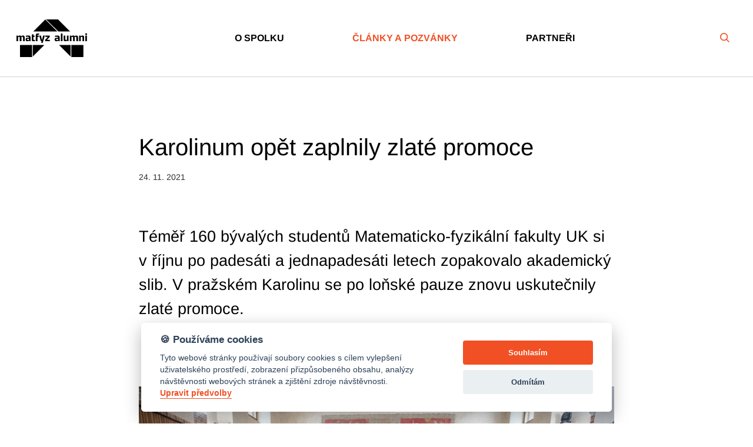

--- FILE ---
content_type: text/html; charset=UTF-8
request_url: https://www.matfyz-alumni.cz/clanky/karolinum-opet-zaplnily-zlate-promoce
body_size: 12319
content:

<!DOCTYPE html>
<html lang="cs">
<head>
    
    

            
        <script type="text/plain" data-cookiecategory="tracking">
                
            var stripUtm = {};
            stripUtm.trackersCount = 1;
            stripUtm.finishedCount = 0;
            stripUtm.stripParams = function () {
                 
                    var search    = document.location.search.substring(1).split("&");
                    var newSearch = [];
                    var utmParams = ["utm_source", "utm_medium", "utm_campaign", "utm_term", "utm_content"];

                    for (var i in search) {
                        var item = search[i].split("=");
                        if (utmParams.indexOf(item[0]) === -1) {
                            newSearch.push(search[i]);
                        }
                    }

                    var newLocation = document.location.pathname 
                                    + (newSearch.length>0 && newSearch[0] != "" ? "?" + newSearch.join("&") : "");

                    window.history.replaceState({}, document.title, newLocation);
            };
                
            stripUtm.gaPageViewCallback = function () {
                stripUtm.finishedCount++;
                if (stripUtm.finishedCount>=stripUtm.trackersCount) {
                    stripUtm.stripParams();
                }
            };
        </script>                        
                
        <script type="text/plain" data-cookiecategory="tracking" async src="https://www.googletagmanager.com/gtag/js?id=UA-73853102-1"></script>
        <script type="text/plain" data-cookiecategory="tracking">

            window.dataLayer = window.dataLayer || [];
            function gtag(){dataLayer.push(arguments);}
            gtag('js', new Date());
            
            gtag('config', 'UA-73853102-1', {
                  'send_page_view': false
            });
            gtag('event', 'page_view', {
               'send_to': 'UA-73853102-1', 
               'event_callback': stripUtm.gaPageViewCallback
            });
                
        </script>
                

    

<style>

    #cm #c-p-bn {
        background-color: #f15025;
    }

    #cm .cc-link {
        color: #f15025;
        border-bottom-color: #f15025;
    }

    #s-cnt #s-all-bn {
        background-color: #f15025;
    }

    /*.cc_div #s-cnt .b-tg .c-tg {*/
    /*    background-color: #f15025*/
    /*}*/
</style>


<script defer type="text/javascript" src="/modules/CookieConsent/vendor/cookieconsent/dist/cookieconsent.js"></script>
<script>
    /**
     * @namespace Mapp.CookieConsent
     */
    var Mapp = Mapp || {};
    Mapp.CookieConsent = Mapp.CookieConsent || {};

    //------------------------------------------------------------------------------------------------------------------
    // Inicializace pluginu
    //------------------------------------------------------------------------------------------------------------------

    window.addEventListener('load', function(){

        // obtain plugin
        var cc = initCookieConsent();
        Mapp.CookieConsent.cc = cc;

        // run plugin with your configuration
        cc.run({
            current_lang: 'cs',
            autoclear_cookies: true,                   // default: false
            theme_css: '/modules/CookieConsent/vendor/cookieconsent/dist/cookieconsent.css',  // 🚨 replace with a valid path
            page_scripts: true,                        // default: false

            mode: 'opt-in',                            // default: 'opt-in'; value: 'opt-in' or 'opt-out'
            // delay: 0,                               // default: 0
            // auto_language: '',                      // default: null; could also be 'browser' or 'document'
            // autorun: true,                          // default: true
            // force_consent: false,                   // default: false
            // hide_from_bots: false,                  // default: false
            // remove_cookie_tables: false             // default: false
            // cookie_name: 'cc_cookie',               // default: 'cc_cookie'
            // cookie_expiration: 182,                 // default: 182 (days)
            // cookie_necessary_only_expiration: 182   // default: disabled
            // cookie_domain: location.hostname,       // default: current domain
            // cookie_path: '/',                       // default: root
            // cookie_same_site: 'Lax',                // default: 'Lax'
            // use_rfc_cookie: false,                  // default: false
            // revision: 0,                            // default: 0

            onFirstAction: function(user_preferences, cookie){
                // callback triggered only once on the first accept/reject action
            },

            onAccept: function (cookie) {
                // callback triggered on the first accept/reject action, and after each page load
            },

            onChange: function (cookie, changed_categories) {
                // callback triggered when user changes preferences after consent has already been given
            },

            gui_options: {
                consent_modal: {
                    layout: 'cloud',               // box/cloud/bar
                    position: 'bottom center',     // bottom/middle/top + left/right/center
                    transition: 'slide',           // zoom/slide
                    swap_buttons: false            // enable to invert buttons
                },
                settings_modal: {
                    layout: 'bar',                 // box/bar
                    // position: 'left',           // left/right
                    transition: 'slide'            // zoom/slide
                }
            },

            languages: {
                'cs': {
                    consent_modal: {
                        title: '🍪 Používáme cookies',
                        description: 'Tyto webové stránky používají soubory cookies s cílem vylepšení uživatelského prostředí, zobrazení přizpůsobeného obsahu, analýzy návštěvnosti webových stránek a zjištění zdroje návštěvnosti. <button type="button" data-cc="c-settings" class="cc-link">Upravit předvolby</button>',
                        primary_btn: {
                            text: 'Souhlasím',
                            role: 'accept_all'              // 'accept_selected' or 'accept_all'
                        },
                        secondary_btn: {
                            text: 'Odmítám',
                            role: 'accept_necessary'        // 'settings' or 'accept_necessary'
                        }
                    },
                    settings_modal: {
                        title: 'Matfyz Alumni',
                        save_settings_btn: 'Uložit předvolby',
                        accept_all_btn: 'Přijmout vše',
                        reject_all_btn: 'Odmítnout vše',
                        close_btn_label: 'Zavřít',
                        // cookie_table_headers: [
                        //     {col1: 'Name'},
                        //     {col2: 'Domain'},
                        //     {col3: 'Expiration'},
                        //     {col4: 'Description'}
                        // ],
                        blocks: [
                            {
                                title: '🍪 Použití cookies',
                                description: 'Tyto webové stránky používají soubory cookies s cílem vylepšení uživatelského prostředí, zobrazení přizpůsobeného obsahu, analýzy návštěvnosti webových stránek a zjištění zdroje návštěvnosti. Zde můžete přijmout/odmítnout jednotlivé kategorie cookies.'
                            }, {
                                title: 'Bezpodmínečně nutné cookies',
                                description: 'Tyto soubory cookies jsou nezbytné k tomu, aby stránka mohla vůbec fungovat. Tyto cookies jsou vždy povolené.',
                                toggle: {
                                    value: 'strictly-necessary',
                                    enabled: true,
                                    readonly: true          // cookie categories with readonly=true are all treated as "necessary cookies"
                                }
                            }, {
                                title: 'Sledovací a výkonnostní soubory cookies',
                                description: 'Tyto soubory cookies se používají ke shromažďování informací pro analýzu provozu na našich webových stránkách a sledování používání našich webových stránek uživateli. Mohou například sledovat dobu, kterou na webu trávíte, nebo stránky, které navštěvujete. Informace shromážděné prostřednictvím těchto sledovacích a výkonnostních cookies neidentifikují žádné osoby.',
                                toggle: {
                                    value: 'tracking',     // your cookie category
                                    enabled: false,
                                    readonly: false
                                },
                                // cookie_table: [             // list of all expected cookies
                                //     {
                                //         col1: '^_ga',       // match all cookies starting with "_ga"
                                //         col2: 'google.com',
                                //         col3: '2 years',
                                //         col4: 'description ...',
                                //         is_regex: true
                                //     },
                                //     {
                                //         col1: '_gid',
                                //         col2: 'google.com',
                                //         col3: '1 day',
                                //         col4: 'description ...',
                                //     }
                                // ]
                            }, {
                                title: 'Cookies pro cílení a reklamu',
                                description: 'Tyto soubory cookies se používají k zobrazování reklamy na základě vašich zvyků při procházení. Tyto soubory cookies mohou kombinovat informace shromážděné z našich webových stránek s dalšími informacemi, které nezávisle shromáždily z jiných webových stránek. Pokud se rozhodnete tyto soubory cookies pro cílení nebo reklamu odstranit nebo deaktivovat, mohou se vám reklamy stále zobrazovat, ale nemusí pro vás být nadále personalizované a relevantní.',
                                toggle: {
                                    value: 'targeting',
                                    enabled: false,
                                    readonly: false
                                }
                            }, {
                                title: 'Další informace',
                                description: 'V případě jakýchkoliv dotazů ohledně našich zásad týkajících se souborů cookies a vašich možností nás prosím <a class="cc-link" href="mailto:alumni@matfyz.cuni.cz">kontaktujte</a>.',
                            }
                        ]
                    }
                },

                'en': {
                    consent_modal: {
                        title: '🍪 We use cookies',
                        description: 'This website uses essential cookies to ensure its proper operation and tracking cookies to understand how you interact with it. The latter will be set only after consent. <button type="button" data-cc="c-settings" class="cc-link">Let me choose</button>',
                        primary_btn: {
                            text: 'Accept all',
                            role: 'accept_all'              // 'accept_selected' or 'accept_all'
                        },
                        secondary_btn: {
                            text: 'Reject all',
                            role: 'accept_necessary'        // 'settings' or 'accept_necessary'
                        }
                    },
                    settings_modal: {
                        title: 'Matfyz Alumni',
                        save_settings_btn: 'Save settings',
                        accept_all_btn: 'Accept all',
                        reject_all_btn: 'Reject all',
                        close_btn_label: 'Close',
                        // cookie_table_headers: [
                        //     {col1: 'Name'},
                        //     {col2: 'Domain'},
                        //     {col3: 'Expiration'},
                        //     {col4: 'Description'}
                        // ],
                        blocks: [
                            {
                                title: '🍪 Cookie usage',
                                description: 'We use cookies to ensure the basic functionalities of the website and to enhance your online experience. You can choose for each category to opt-in/out whenever you want.'
                            }, {
                                title: 'Strictly necessary cookies',
                                description: 'These cookies are essential for the proper functioning of our website. Without these cookies, the website would not work properly',
                                toggle: {
                                    value: 'strictly-necessary',
                                    enabled: true,
                                    readonly: true          // cookie categories with readonly=true are all treated as "necessary cookies"
                                }
                            }, {
                                title: 'Performance and Analytics cookies',
                                description: 'These cookies are used to collect information to analyze the traffic to our website and how visitors are using our website. For example, these cookies may track things such as how long you spend on the website or the pages you visit which helps us to understand how we can improve our website site for you. The information collected through these tracking and performance cookies do not identify any individual visitor.',
                                toggle: {
                                    value: 'tracking',     // your cookie category
                                    enabled: false,
                                    readonly: false
                                },
                                // cookie_table: [             // list of all expected cookies
                                //     {
                                //         col1: '^_ga',       // match all cookies starting with "_ga"
                                //         col2: 'google.com',
                                //         col3: '2 years',
                                //         col4: 'description ...',
                                //         is_regex: true
                                //     },
                                //     {
                                //         col1: '_gid',
                                //         col2: 'google.com',
                                //         col3: '1 day',
                                //         col4: 'description ...',
                                //     }
                                // ]
                            }, {
                                title: 'Advertisement and Targeting cookies',
                                description: 'These cookies are used to show advertising that is likely to be of interest to you based on your browsing habits. These cookies, as served by content and/or advertising providers, may combine information they collected from our website with other information they have independently collected relating to your web browser\'s activities across their network of websites. If you choose to remove or disable these targeting or advertising cookies, you will still see adverts but they may not be relevant to you.',
                                toggle: {
                                    value: 'targeting',
                                    enabled: false,
                                    readonly: false
                                }
                            }, {
                                title: 'More information',
                                description: 'For any queries in relation to our policy on cookies and your choices, please <a class="cc-link" href="mailto:alumni@matfyz.cuni.cz">contact us</a>.',
                            }
                        ]
                    }
                }
            }
        });
    });

    // -----------------------------------------------------------------------------------------------------------------
    // Pomocné funkce
    // -----------------------------------------------------------------------------------------------------------------

    /**
     * Zda jsou povolena cookies nutná pro běh stránky, jako session id.
     * @returns {boolean}
     */
    Mapp.CookieConsent.isStrictlyNecessaryAllowed = function()
    {
        return Mapp.CookieConsent.cc.allowedCategory("strictly-necessary");
    };

    /**
     * Zda jsou povolena cookies nutná pro sledování uživatelovy identity, například Google Analytics nebo YouTube.
     * @returns {boolean}
     */
    Mapp.CookieConsent.isTrackingAllowed = function()
    {
        return Mapp.CookieConsent.cc.allowedCategory("tracking");
    };

    /**
     * Zda jsou povolena cookies pro cílení uživatelské reklamy, například Google AdSense.
     * @returns {boolean}
     */
    Mapp.CookieConsent.isTargetingAllowed = function()
    {
        return Mapp.CookieConsent.cc.allowedCategory("targeting");
    };

    /**
     * Zkontroluje, zda jsou uživatelem povoleny tracking cookies. Pokud ne, modifikuje youtube url, aby ukazovalo
     * na doménu www.youtube-nocookie.com.
     * @param url
     * @constructor
     */
    Mapp.CookieConsent.DecorateYouTubeUrl = function(url)
    {
        if (Mapp.CookieConsent.isTrackingAllowed()) {
            url = url.replace("youtube-nocookie.com", "youtube.com");
            console.log("tracking allowed " + url)
            return url;
        } else {
            url = url.replace("youtube.com", "youtube-nocookie.com");
            return url;
        }
    }
</script>


    <title>Karolinum opět zaplnily zlaté promoce | Matfyz Alumni</title>
<meta charset="UTF-8">
<meta name="description" content="Téměř 160 bývalých studentů Matematicko-fyzikální fakulty UK si v říjnu po padesáti a jednapadesáti letech zopakovalo akademický slib. V pražském Karolinu se po loňské pauze znovu uskutečnily zlaté promoce.">
<meta name="og:type" content="article">
<meta name="twitter:card" content="summary">
<meta name="twitter:site" content="@matfyz">
<meta property="og:title" content="Karolinum opět zaplnily zlaté promoce">
<meta property="og:description" content="Téměř 160 bývalých studentů Matematicko-fyzikální fakulty UK si v říjnu po padesáti a jednapadesáti letech zopakovalo akademický slib. V pražském Karolinu se po loňské pauze znovu uskutečnily zlaté promoce.">
<meta property="og:image" content="https://www.matfyz-alumni.cz/cache/images/a9/data-nodes-1138-matfyz-zlate-promoce-1970-1971-web-101-clip-w1024-h512-o50.jpg">
<link rel="stylesheet" type="text/css" href="/modules/Framework/Media/image-gallery.css" />
<link rel="stylesheet" type="text/css" href="/modules/Framework/PhotoSwipe/css/photoswipe.css" />
<link rel="stylesheet" type="text/css" href="/modules/Framework/PhotoSwipe/css/default-skin/default-skin.css" />
<link rel="stylesheet" type="text/css" href="/modules/Framework/Media/image-gallery.css" />
<script src="/modules/Framework/PhotoSwipe/js/photoswipe.min.js"></script>
<script src="/modules/Framework/PhotoSwipe/js/photoswipe-ui-default.min.js"></script>
<script src="/modules/Framework/PhotoSwipe/js/photoswipe-gallery.js"></script>
<script src="/modules/Framework/js/Localization.js"></script>
<script src="/cache/translations/translations-d41d8cd98f00b204e9800998ecf8427e.js"></script>
<script>document.addEventListener('DOMContentLoaded', function() {Mapp.Framework.Localization.defaultLocale='cs';
Mapp.Framework.Localization.fallbackLocale='cs';
});</script>

    <meta http-equiv="X-UA-Compatible" content="IE=edge">
    <meta name="viewport" content="width=device-width, initial-scale=1" />
    <meta name="description" content="" />
    <meta name="author" content="" />

    <link rel="apple-touch-icon" sizes="180x180" href="/modules/Web/nobrother/favicon/apple-touch-icon.png">
    <link rel="icon" type="image/png" sizes="32x32" href="/modules/Web/nobrother/favicon/favicon-32x32.png">
    <link rel="icon" type="image/png" sizes="16x16" href="/modules/Web/nobrother/favicon/favicon-16x16.png">
    <link rel="manifest" href="/modules/Web/nobrother/favicon/site.webmanifest">
    <link rel="mask-icon" href="/modules/Web/nobrother/favicon/safari-pinned-tab.svg" color="#5bbad5">
    <link rel="shortcut icon" href="/modules/Web/nobrother/favicon/favicon.ico">
    <meta name="msapplication-TileColor" content="#ffffff">
    <meta name="msapplication-config" content="/modules/Web/nobrother/favicon/browserconfig.xml">
    <meta name="theme-color" content="#ffffff">
    <link href="/modules/Web/nobrother/css/screen.css" rel="stylesheet" />


</head>
<body>

    <header class="page-header">

        <div class="page-header__container">
            <a class="page-header__logo" href="/">
                <svg xmlns="http://www.w3.org/2000/svg" width="120.001" height="64" viewBox="0 0 120.001 64">
  <path d="M93.307,64V43.473h20.551V64ZM6,63.973V43.446H26.559V63.973Zm21.806-20.5h19.7L27.81,63.147ZM72.3,43.419H92V63.09ZM42.026,39.991l.886-3.045H41.38l-2.752-9.408h2.918l1.866,7.583,1.882-7.583h2.94l-3.64,12.453Zm38.131-5.873V27.549h2.771v5.608c0,1.456.219,1.733,1.4,1.733a6.873,6.873,0,0,0,1.463-.166V27.549h2.771v9.408H86.715l-.539-.868a5.966,5.966,0,0,1-3.248,1.053C81.189,37.143,80.157,36.347,80.157,34.118ZM64.839,34.1c0-2.16,1.221-2.878,3.9-2.878a16.344,16.344,0,0,1,1.885.073V31.2c0-1.418-.442-1.66-1.885-1.66-.978,0-2.052.073-3.122.165l-.131-1.972a23.637,23.637,0,0,1,3.752-.368c3.16,0,4.156.811,4.156,3.763v5.83H71.548L70.975,36A4.366,4.366,0,0,1,68,37.143,2.874,2.874,0,0,1,64.839,34.1Zm2.7-.038c0,.684.481,1.126,1.443,1.126a2.928,2.928,0,0,0,1.644-.535V33.011c-.665-.038-1.332-.077-1.735-.077C67.907,32.953,67.537,33.341,67.537,34.06Zm-41.656-.084V25.8l2.771-.777v2.51h2.217v2.253H28.652v3.5c0,1.384.166,1.584,1.235,1.584a9.9,9.9,0,0,0,1.425-.108l.146,1.991a9.563,9.563,0,0,1-2.528.369C26.878,37.132,25.881,36.486,25.881,33.976Zm-10.495.111c0-2.16,1.22-2.879,3.9-2.879a16.838,16.838,0,0,1,1.886.073v-.092c0-1.418-.446-1.661-1.886-1.661-.977,0-2.051.077-3.121.17l-.131-1.976a23.624,23.624,0,0,1,3.752-.368c3.156,0,4.156.811,4.156,3.763v5.83H22.095l-.574-.961a4.371,4.371,0,0,1-2.975,1.146A2.874,2.874,0,0,1,15.386,34.087Zm2.7-.038c0,.684.48,1.126,1.443,1.126a2.9,2.9,0,0,0,1.644-.535V33c-.667-.039-1.332-.073-1.74-.073C18.454,32.942,18.084,33.33,18.084,34.049Zm98.96,2.909V27.549h2.771v9.408Zm-4.745,0V31.57c0-1.734-.185-1.956-1.385-1.956a8.146,8.146,0,0,0-1.555.184v7.16h-2.771V27.549h1.847l.519.9a6.741,6.741,0,0,1,3.287-1.087c1.885,0,2.829,1,2.829,3.1v6.5Zm-10.437,0V31.57c0-1.715-.185-1.956-1.352-1.956a7.106,7.106,0,0,0-1.477.169c.019.219.038.442.038.68v6.5H96.3V31.57c0-1.715-.185-1.956-1.351-1.956a7.108,7.108,0,0,0-1.478.169v7.175H90.7V27.549h1.847l.5.865a6.626,6.626,0,0,1,3.233-1.049,2.494,2.494,0,0,1,2.309,1.069,6.578,6.578,0,0,1,3.252-1.069c1.847,0,2.791,1.014,2.791,3.1v6.5Zm-26.4,0V24.044h2.771V36.958Zm-26.674-.011V34.622l4.561-4.831H48.973V27.538h7.481v2.326L51.89,34.695h4.749v2.252Zm-15.925,0V27.115c0-2.456.832-3.267,3.291-3.267a9.14,9.14,0,0,1,2.474.33L38.5,26.024a12.736,12.736,0,0,0-1.273-.073c-1.332,0-1.551.165-1.59,1.607h2.4v2.233h-2.4v7.156Zm-21.7,0V31.558c0-1.714-.185-1.952-1.347-1.952a7.063,7.063,0,0,0-1.477.166c.019.219.034.442.034.681v6.494H5.6V31.558c0-1.714-.184-1.952-1.346-1.952a7.1,7.1,0,0,0-1.478.166v7.175H0V27.538H1.847l.5.868A6.586,6.586,0,0,1,5.58,27.354a2.5,2.5,0,0,1,2.309,1.068,6.585,6.585,0,0,1,3.248-1.068c1.847,0,2.791,1.014,2.791,3.1v6.494Zm105.7-11.869c0-1.125.239-1.329,1.57-1.329s1.571.2,1.571,1.329c0,1.142-.239,1.327-1.571,1.327S116.861,26.219,116.861,25.078ZM71.04,20.531,50.481,0H70.54L91.1,20.531Zm-42.376-.053L48.973.2,69.281,20.478Z"/>
</svg>
            </a>
            <input type="checkbox" id="page-menu-control" style="display: none;">
            <nav class="page-header__nav">
                <ul class="site-nav">
                                                                <li class="site-nav__item">
                            <a class="site-nav__link" href="https://www.matfyz-alumni.cz/spolek">O spolku</a>
                        </li>
                                            <li class="site-nav__item site-nav__item--active">
                            <a class="site-nav__link" href="https://www.matfyz-alumni.cz/clanky">Články a&nbsp;pozvánky</a>
                        </li>
                                            <li class="site-nav__item">
                            <a class="site-nav__link" href="https://www.matfyz-alumni.cz/partneri">Partneři</a>
                        </li>
                    
                                    </ul>
            </nav>

            <label class="page-header__search-handle" for="page-search-control">
                <svg xmlns="http://www.w3.org/2000/svg" width="16" height="16" viewBox="0 0 16 16">
  <path d="M1525.052,40.685a6.653,6.653,0,0,1,9.955,8.789l4.1,4.1-1.166,1.166-4.1-4.1a6.653,6.653,0,0,1-8.789-9.956Zm1.166,8.246a5.006,5.006,0,1,0-1.466-3.54A4.974,4.974,0,0,0,1526.218,48.931Z" transform="translate(-1523.106 -38.739)" fill="#f15025"/>
</svg>
            </label>

            

            <label class="page-header__menu-handle" for="page-menu-control">
                <span></span>
            </label>
        </div>
    </header>
                
    <div class="main-content">
                
<div class="article-detail">

    <article class="article-detail__container article-content">

        <h1>Karolinum opět zaplnily zlaté promoce</h1>
        <time class="article-detail__date" datetime="2021-11-24">24. 11. 2021</time>

        <p class="perex">Téměř 160 bývalých studentů Matematicko-fyzikální fakulty UK si v&nbsp;říjnu po padesáti a&nbsp;jednapadesáti letech zopakovalo akademický slib. V&nbsp;pražském Karolinu se po loňské pauze znovu uskutečnily zlaté promoce.
</p>

        
            <div class="figure-container">
                                                                                            
                
                <figure data-role="gallery-detail" data-gallery="gallery1" id="gallery1">
                                        <img data-role="gallery-image" data-fs-gallery-index="" id="gallery-image-main" onClick='openFsGallery();'  style='cursor:pointer' src="/cache/images/41/data-nodes-1138-matfyz-zlate-promoce-1970-1971-web-101-resize-w1096-h0-o50.jpg" alt="Ze zlatých promocí (foto: Tomáš Princ)" />
                    <figcaption data-role="gallery-caption">
                        Ze zlatých promocí (foto: Tomáš Princ)
                    </figcaption>
                </figure>
            </div>

                            <div class="gallery" data-role="gallery" data-gallery="gallery1">
                                                                                                                    <a href="/cache/images/3a/data-nodes-1138-matfyz-zlate-promoce-1970-1971-web-101-resize-w2000-h0.jpg" class="gallery__item" data-role="gallery-item" data-fs-gallery-index="0" >
                            <img src="/cache/images/54/data-nodes-1138-matfyz-zlate-promoce-1970-1971-web-101-clip-w124-h124.jpg" class="gallery__image" alt="Ze zlatých promocí (foto: Tomáš Princ)" />
                        </a>
                    
                                                                                                                    <a href="/data/nodes/1138/matfyz_zlate_promoce_1970_1971_web-99.jpg?m=resize&amp;w=2000&amp;h=0" class="gallery__item" data-role="gallery-item" data-fs-gallery-index="1" >
                            <img src="/cache/images/15/data-nodes-1138-matfyz-zlate-promoce-1970-1971-web-99-clip-w124-h124.jpg" class="gallery__image" alt="Karolinum opět zaplnily zlaté promoce" />
                        </a>
                                                                                                                    <a href="/cache/images/12/data-nodes-1138-matfyz-zlate-promoce-1970-1971-web-87-resize-w2000-h0.jpg" class="gallery__item" data-role="gallery-item" data-fs-gallery-index="2" >
                            <img src="/cache/images/c8/data-nodes-1138-matfyz-zlate-promoce-1970-1971-web-87-clip-w124-h124.jpg" class="gallery__image" alt="Karolinum opět zaplnily zlaté promoce" />
                        </a>
                                                                                                                    <a href="/cache/images/7c/data-nodes-1138-matfyz-zlate-promoce-1970-1971-web-86-resize-w2000-h0.jpg" class="gallery__item" data-role="gallery-item" data-fs-gallery-index="3" >
                            <img src="/cache/images/ca/data-nodes-1138-matfyz-zlate-promoce-1970-1971-web-86-clip-w124-h124.jpg" class="gallery__image" alt="Karolinum opět zaplnily zlaté promoce" />
                        </a>
                                                                                                                    <a href="/data/nodes/1138/matfyz_zlate_promoce_1970_1971_web-84.jpg?m=resize&amp;w=2000&amp;h=0" class="gallery__item" data-role="gallery-item" data-fs-gallery-index="4" >
                            <img src="/cache/images/95/data-nodes-1138-matfyz-zlate-promoce-1970-1971-web-84-clip-w124-h124.jpg" class="gallery__image" alt="Karolinum opět zaplnily zlaté promoce" />
                        </a>
                                                                                                                    <a href="/data/nodes/1138/matfyz_zlate_promoce_1970_1971_web-5.jpg?m=resize&amp;w=2000&amp;h=0" class="gallery__item" data-role="gallery-item" data-fs-gallery-index="5" >
                            <img src="/cache/images/4a/data-nodes-1138-matfyz-zlate-promoce-1970-1971-web-5-clip-w124-h124.jpg" class="gallery__image" alt="Karolinum opět zaplnily zlaté promoce" />
                        </a>
                                                                                                                    <a href="/cache/images/67/data-nodes-1138-matfyz-zlate-promoce-1970-1971-web-59-resize-w2000-h0.jpg" class="gallery__item" data-role="gallery-item" data-fs-gallery-index="6" >
                            <img src="/cache/images/34/data-nodes-1138-matfyz-zlate-promoce-1970-1971-web-59-clip-w124-h124.jpg" class="gallery__image" alt="Karolinum opět zaplnily zlaté promoce" />
                        </a>
                                                                                                                    <a href="/cache/images/71/data-nodes-1138-matfyz-zlate-promoce-1970-1971-web-64-resize-w2000-h0.jpg" class="gallery__item" data-role="gallery-item" data-fs-gallery-index="7" >
                            <img src="/cache/images/45/data-nodes-1138-matfyz-zlate-promoce-1970-1971-web-64-clip-w124-h124.jpg" class="gallery__image" alt="Karolinum opět zaplnily zlaté promoce" />
                        </a>
                                                                                                                    <a href="/data/nodes/1138/matfyz_zlate_promoce_1970_1971_web-67.jpg?m=resize&amp;w=2000&amp;h=0" class="gallery__item" data-role="gallery-item" data-fs-gallery-index="8" >
                            <img src="/cache/images/21/data-nodes-1138-matfyz-zlate-promoce-1970-1971-web-67-clip-w124-h124.jpg" class="gallery__image" alt="Karolinum opět zaplnily zlaté promoce" />
                        </a>
                                                                                                                    <a href="/data/nodes/1138/matfyz_zlate_promoce_1970_1971_web-42.jpg?m=resize&amp;w=2000&amp;h=0" class="gallery__item" data-role="gallery-item" data-fs-gallery-index="9" >
                            <img src="/cache/images/49/data-nodes-1138-matfyz-zlate-promoce-1970-1971-web-42-clip-w124-h124.jpg" class="gallery__image" alt="Karolinum opět zaplnily zlaté promoce" />
                        </a>
                                                                                                                    <a href="/cache/images/04/data-nodes-1138-matfyz-zlate-promoce-1970-1971-web-40-resize-w2000-h0.jpg" class="gallery__item" data-role="gallery-item" data-fs-gallery-index="10" >
                            <img src="/cache/images/44/data-nodes-1138-matfyz-zlate-promoce-1970-1971-web-40-clip-w124-h124.jpg" class="gallery__image" alt="Karolinum opět zaplnily zlaté promoce" />
                        </a>
                                                                                                                    <a href="/data/nodes/1138/matfyz_zlate_promoce_1970_1971_web-29.jpg?m=resize&amp;w=2000&amp;h=0" class="gallery__item" data-role="gallery-item" data-fs-gallery-index="11" >
                            <img src="/cache/images/10/data-nodes-1138-matfyz-zlate-promoce-1970-1971-web-29-clip-w124-h124.jpg" class="gallery__image" alt="Karolinum opět zaplnily zlaté promoce" />
                        </a>
                                                                                                                    <a href="/data/nodes/1138/matfyz_zlate_promoce_1970_1971_web-28.jpg?m=resize&amp;w=2000&amp;h=0" class="gallery__item" data-role="gallery-item" data-fs-gallery-index="12" >
                            <img src="/cache/images/56/data-nodes-1138-matfyz-zlate-promoce-1970-1971-web-28-clip-w124-h124.jpg" class="gallery__image" alt="Karolinum opět zaplnily zlaté promoce" />
                        </a>
                                                                                                                    <a href="/data/nodes/1138/matfyz_zlate_promoce_1970_1971_web-21.jpg?m=resize&amp;w=2000&amp;h=0" class="gallery__item" data-role="gallery-item" data-fs-gallery-index="13" >
                            <img src="/cache/images/98/data-nodes-1138-matfyz-zlate-promoce-1970-1971-web-21-clip-w124-h124.jpg" class="gallery__image" alt="Karolinum opět zaplnily zlaté promoce" />
                        </a>
                                                                                                                    <a href="/cache/images/29/data-nodes-1138-matfyz-zlate-promoce-1970-1971-web-187-resize-w2000-h0.jpg" class="gallery__item" data-role="gallery-item" data-fs-gallery-index="14" >
                            <img src="/cache/images/aa/data-nodes-1138-matfyz-zlate-promoce-1970-1971-web-187-clip-w124-h124.jpg" class="gallery__image" alt="Karolinum opět zaplnily zlaté promoce" />
                        </a>
                                                                                                                    <a href="/data/nodes/1138/matfyz_zlate_promoce_1970_1971_web-191.jpg?m=resize&amp;w=2000&amp;h=0" class="gallery__item" data-role="gallery-item" data-fs-gallery-index="15" >
                            <img src="/cache/images/7d/data-nodes-1138-matfyz-zlate-promoce-1970-1971-web-191-clip-w124-h124.jpg" class="gallery__image" alt="Karolinum opět zaplnily zlaté promoce" />
                        </a>
                                                                                                                    <a href="/data/nodes/1138/matfyz_zlate_promoce_1970_1971_web-197.jpg?m=resize&amp;w=2000&amp;h=0" class="gallery__item" data-role="gallery-item" data-fs-gallery-index="16" >
                            <img src="/cache/images/93/data-nodes-1138-matfyz-zlate-promoce-1970-1971-web-197-clip-w124-h124.jpg" class="gallery__image" alt="Karolinum opět zaplnily zlaté promoce" />
                        </a>
                                                                                                                    <a href="/cache/images/c4/data-nodes-1138-matfyz-zlate-promoce-1970-1971-web-198-resize-w2000-h0.jpg" class="gallery__item" data-role="gallery-item" data-fs-gallery-index="17" >
                            <img src="/cache/images/31/data-nodes-1138-matfyz-zlate-promoce-1970-1971-web-198-clip-w124-h124.jpg" class="gallery__image" alt="Karolinum opět zaplnily zlaté promoce" />
                        </a>
                                                                                                                    <a href="/data/nodes/1138/matfyz_zlate_promoce_1970_1971_web-199.jpg?m=resize&amp;w=2000&amp;h=0" class="gallery__item" data-role="gallery-item" data-fs-gallery-index="18" >
                            <img src="/cache/images/57/data-nodes-1138-matfyz-zlate-promoce-1970-1971-web-199-clip-w124-h124.jpg" class="gallery__image" alt="Karolinum opět zaplnily zlaté promoce" />
                        </a>
                                                                                                                    <a href="/data/nodes/1138/matfyz_zlate_promoce_1970_1971_web-146.jpg?m=resize&amp;w=2000&amp;h=0" class="gallery__item" data-role="gallery-item" data-fs-gallery-index="19" >
                            <img src="/cache/images/d6/data-nodes-1138-matfyz-zlate-promoce-1970-1971-web-146-clip-w124-h124.jpg" class="gallery__image" alt="Karolinum opět zaplnily zlaté promoce" />
                        </a>
                                                                                                                    <a href="/cache/images/5f/data-nodes-1138-matfyz-zlate-promoce-1970-1971-web-140-resize-w2000-h0.jpg" class="gallery__item" data-role="gallery-item" data-fs-gallery-index="20" >
                            <img src="/cache/images/26/data-nodes-1138-matfyz-zlate-promoce-1970-1971-web-140-clip-w124-h124.jpg" class="gallery__image" alt="Karolinum opět zaplnily zlaté promoce" />
                        </a>
                                                                                                                    <a href="/data/nodes/1138/matfyz_zlate_promoce_1970_1971_web-137.jpg?m=resize&amp;w=2000&amp;h=0" class="gallery__item" data-role="gallery-item" data-fs-gallery-index="21" >
                            <img src="/cache/images/90/data-nodes-1138-matfyz-zlate-promoce-1970-1971-web-137-clip-w124-h124.jpg" class="gallery__image" alt="Karolinum opět zaplnily zlaté promoce" />
                        </a>
                                                                                                                    <a href="/data/nodes/1138/matfyz_zlate_promoce_1970_1971_web-135.jpg?m=resize&amp;w=2000&amp;h=0" class="gallery__item" data-role="gallery-item" data-fs-gallery-index="22" >
                            <img src="/cache/images/2f/data-nodes-1138-matfyz-zlate-promoce-1970-1971-web-135-clip-w124-h124.jpg" class="gallery__image" alt="Karolinum opět zaplnily zlaté promoce" />
                        </a>
                                                                                                                    <a href="/cache/images/3a/data-nodes-1138-matfyz-zlate-promoce-1970-1971-web-101-resize-w2000-h0.jpg" class="gallery__item" data-role="gallery-item" data-fs-gallery-index="23" >
                            <img src="/cache/images/54/data-nodes-1138-matfyz-zlate-promoce-1970-1971-web-101-clip-w124-h124.jpg" class="gallery__image" alt="Karolinum opět zaplnily zlaté promoce" />
                        </a>
                                    </div>
            
            <script>
                function openFsGallery() {
                    var index = parseInt($('#gallery-image-main').attr("data-fs-gallery-index"));
                    Mapp.PhotoSwipeGallery.show(index);
                }

                Mapp.PhotoSwipeGallery.addImages([{"fullImage":{"src":"\/cache\/images\/29\/data-nodes-1138-matfyz-zlate-promoce-1970-1971-web-101-resize-w1600-h1600.jpg","w":1600,"h":1066},"mobileImage":{"src":"\/data\/nodes\/1138\/matfyz_zlate_promoce_1970_1971_web-101.jpg?m=resize&w=640&h=640","w":640,"h":427},"title":"Ze zlat\u00fdch promoc\u00ed (foto: Tom\u00e1\u0161 Princ)","index":0},{"fullImage":{"src":"\/cache\/images\/b7\/data-nodes-1138-matfyz-zlate-promoce-1970-1971-web-99-resize-w1600-h1600.jpg","w":1600,"h":1066},"mobileImage":{"src":"\/data\/nodes\/1138\/matfyz_zlate_promoce_1970_1971_web-99.jpg?m=resize&w=640&h=640","w":640,"h":427},"title":"","index":1},{"fullImage":{"src":"\/cache\/images\/51\/data-nodes-1138-matfyz-zlate-promoce-1970-1971-web-87-resize-w1600-h1600.jpg","w":1600,"h":1066},"mobileImage":{"src":"\/data\/nodes\/1138\/matfyz_zlate_promoce_1970_1971_web-87.jpg?m=resize&w=640&h=640","w":640,"h":427},"title":"","index":2},{"fullImage":{"src":"\/cache\/images\/b4\/data-nodes-1138-matfyz-zlate-promoce-1970-1971-web-86-resize-w1600-h1600.jpg","w":1600,"h":1066},"mobileImage":{"src":"\/data\/nodes\/1138\/matfyz_zlate_promoce_1970_1971_web-86.jpg?m=resize&w=640&h=640","w":640,"h":427},"title":"","index":3},{"fullImage":{"src":"\/cache\/images\/cd\/data-nodes-1138-matfyz-zlate-promoce-1970-1971-web-84-resize-w1600-h1600.jpg","w":1600,"h":1066},"mobileImage":{"src":"\/data\/nodes\/1138\/matfyz_zlate_promoce_1970_1971_web-84.jpg?m=resize&w=640&h=640","w":640,"h":427},"title":"","index":4},{"fullImage":{"src":"\/cache\/images\/05\/data-nodes-1138-matfyz-zlate-promoce-1970-1971-web-5-resize-w1600-h1600.jpg","w":1600,"h":1066},"mobileImage":{"src":"\/data\/nodes\/1138\/matfyz_zlate_promoce_1970_1971_web-5.jpg?m=resize&w=640&h=640","w":640,"h":427},"title":"","index":5},{"fullImage":{"src":"\/cache\/images\/58\/data-nodes-1138-matfyz-zlate-promoce-1970-1971-web-59-resize-w1600-h1600.jpg","w":1600,"h":1066},"mobileImage":{"src":"\/data\/nodes\/1138\/matfyz_zlate_promoce_1970_1971_web-59.jpg?m=resize&w=640&h=640","w":640,"h":427},"title":"","index":6},{"fullImage":{"src":"\/cache\/images\/fa\/data-nodes-1138-matfyz-zlate-promoce-1970-1971-web-64-resize-w1600-h1600.jpg","w":1600,"h":1066},"mobileImage":{"src":"\/data\/nodes\/1138\/matfyz_zlate_promoce_1970_1971_web-64.jpg?m=resize&w=640&h=640","w":640,"h":427},"title":"","index":7},{"fullImage":{"src":"\/cache\/images\/03\/data-nodes-1138-matfyz-zlate-promoce-1970-1971-web-67-resize-w1600-h1600.jpg","w":1600,"h":1066},"mobileImage":{"src":"\/data\/nodes\/1138\/matfyz_zlate_promoce_1970_1971_web-67.jpg?m=resize&w=640&h=640","w":640,"h":427},"title":"","index":8},{"fullImage":{"src":"\/cache\/images\/23\/data-nodes-1138-matfyz-zlate-promoce-1970-1971-web-42-resize-w1600-h1600.jpg","w":1600,"h":1066},"mobileImage":{"src":"\/data\/nodes\/1138\/matfyz_zlate_promoce_1970_1971_web-42.jpg?m=resize&w=640&h=640","w":640,"h":427},"title":"","index":9},{"fullImage":{"src":"\/cache\/images\/b6\/data-nodes-1138-matfyz-zlate-promoce-1970-1971-web-40-resize-w1600-h1600.jpg","w":1600,"h":1066},"mobileImage":{"src":"\/data\/nodes\/1138\/matfyz_zlate_promoce_1970_1971_web-40.jpg?m=resize&w=640&h=640","w":640,"h":427},"title":"","index":10},{"fullImage":{"src":"\/cache\/images\/4c\/data-nodes-1138-matfyz-zlate-promoce-1970-1971-web-29-resize-w1600-h1600.jpg","w":1600,"h":1066},"mobileImage":{"src":"\/data\/nodes\/1138\/matfyz_zlate_promoce_1970_1971_web-29.jpg?m=resize&w=640&h=640","w":640,"h":427},"title":"","index":11},{"fullImage":{"src":"\/cache\/images\/aa\/data-nodes-1138-matfyz-zlate-promoce-1970-1971-web-28-resize-w1600-h1600.jpg","w":1600,"h":1066},"mobileImage":{"src":"\/data\/nodes\/1138\/matfyz_zlate_promoce_1970_1971_web-28.jpg?m=resize&w=640&h=640","w":640,"h":427},"title":"","index":12},{"fullImage":{"src":"\/cache\/images\/fc\/data-nodes-1138-matfyz-zlate-promoce-1970-1971-web-21-resize-w1600-h1600.jpg","w":1600,"h":1066},"mobileImage":{"src":"\/data\/nodes\/1138\/matfyz_zlate_promoce_1970_1971_web-21.jpg?m=resize&w=640&h=640","w":640,"h":427},"title":"","index":13},{"fullImage":{"src":"\/cache\/images\/15\/data-nodes-1138-matfyz-zlate-promoce-1970-1971-web-187-resize-w1600-h1600.jpg","w":1600,"h":1066},"mobileImage":{"src":"\/data\/nodes\/1138\/matfyz_zlate_promoce_1970_1971_web-187.jpg?m=resize&w=640&h=640","w":640,"h":427},"title":"","index":14},{"fullImage":{"src":"\/cache\/images\/f3\/data-nodes-1138-matfyz-zlate-promoce-1970-1971-web-191-resize-w1600-h1600.jpg","w":1600,"h":1066},"mobileImage":{"src":"\/data\/nodes\/1138\/matfyz_zlate_promoce_1970_1971_web-191.jpg?m=resize&w=640&h=640","w":640,"h":427},"title":"","index":15},{"fullImage":{"src":"\/cache\/images\/2e\/data-nodes-1138-matfyz-zlate-promoce-1970-1971-web-197-resize-w1600-h1600.jpg","w":1600,"h":1066},"mobileImage":{"src":"\/data\/nodes\/1138\/matfyz_zlate_promoce_1970_1971_web-197.jpg?m=resize&w=640&h=640","w":640,"h":427},"title":"","index":16},{"fullImage":{"src":"\/cache\/images\/98\/data-nodes-1138-matfyz-zlate-promoce-1970-1971-web-198-resize-w1600-h1600.jpg","w":1600,"h":1066},"mobileImage":{"src":"\/data\/nodes\/1138\/matfyz_zlate_promoce_1970_1971_web-198.jpg?m=resize&w=640&h=640","w":640,"h":427},"title":"","index":17},{"fullImage":{"src":"\/cache\/images\/3e\/data-nodes-1138-matfyz-zlate-promoce-1970-1971-web-199-resize-w1600-h1600.jpg","w":1600,"h":1066},"mobileImage":{"src":"\/data\/nodes\/1138\/matfyz_zlate_promoce_1970_1971_web-199.jpg?m=resize&w=640&h=640","w":640,"h":427},"title":"","index":18},{"fullImage":{"src":"\/cache\/images\/10\/data-nodes-1138-matfyz-zlate-promoce-1970-1971-web-146-resize-w1600-h1600.jpg","w":1600,"h":1066},"mobileImage":{"src":"\/data\/nodes\/1138\/matfyz_zlate_promoce_1970_1971_web-146.jpg?m=resize&w=640&h=640","w":640,"h":427},"title":"","index":19},{"fullImage":{"src":"\/cache\/images\/3c\/data-nodes-1138-matfyz-zlate-promoce-1970-1971-web-140-resize-w1600-h1600.jpg","w":1600,"h":1066},"mobileImage":{"src":"\/data\/nodes\/1138\/matfyz_zlate_promoce_1970_1971_web-140.jpg?m=resize&w=640&h=640","w":640,"h":427},"title":"","index":20},{"fullImage":{"src":"\/cache\/images\/99\/data-nodes-1138-matfyz-zlate-promoce-1970-1971-web-137-resize-w1600-h1600.jpg","w":1600,"h":1066},"mobileImage":{"src":"\/data\/nodes\/1138\/matfyz_zlate_promoce_1970_1971_web-137.jpg?m=resize&w=640&h=640","w":640,"h":427},"title":"","index":21},{"fullImage":{"src":"\/cache\/images\/8c\/data-nodes-1138-matfyz-zlate-promoce-1970-1971-web-135-resize-w1600-h1600.jpg","w":1600,"h":1066},"mobileImage":{"src":"\/data\/nodes\/1138\/matfyz_zlate_promoce_1970_1971_web-135.jpg?m=resize&w=640&h=640","w":640,"h":427},"title":"","index":22},{"fullImage":{"src":"\/cache\/images\/29\/data-nodes-1138-matfyz-zlate-promoce-1970-1971-web-101-resize-w1600-h1600.jpg","w":1600,"h":1066},"mobileImage":{"src":"\/data\/nodes\/1138\/matfyz_zlate_promoce_1970_1971_web-101.jpg?m=resize&w=640&h=640","w":640,"h":427},"title":"","index":23}],'');
            </script>
        
        <p>Ve Velké aule historického Karolina se v&nbsp;sobotu 16. října sešly hned dva
absolventské ročníky. Úspěšné zakončení svého studia si na zlaté
promoci připomněli absolventi z&nbsp;roku 1971 a&nbsp;také 1970, jejichž ceremoniál
musel být vloni odložen kvůli pandemii.</p>

<p>Příležitost potkat po letech své spolužáky a&nbsp;zavzpomínat na dobu
studií si nenechalo ujít bezmála 160 bývalých studentů matematiky, fyziky a&nbsp;učitelství. Patří mezi ně také Radovan Čaněk. <em>„Je to pro mě
slavnostní, inspirující a&nbsp;nezapomenutelný zážitek. Skutečně jsem
nečekal, že si na mě moje fakulta po 50 letech vzpomene takovým
překvapujícím způsobem,“</em> okomentoval zlatou promoci někdejší
student Matfyzu, kterého prý slavnostní událost dojala k&nbsp;slzám.</p>

<p>Absolventi nejprve převzali pamětní diplomy a&nbsp;poté si ve Velké aule
vyslechli proslovy zástupců Univerzity Karlovy. Například prof. Ivan
Wilhelm, bývalý rektor univerzity a&nbsp;promotor zlaté promoce, přiblížil
dobu, během které absolventi zahajovali svá studia.</p>

<p><em>„Na fakultu jste nastupovali na začátku tzv. pražského jara, které
sice zcela propuklo až koncem roku 1967, a&nbsp;zejména začátkem roku 1968, ale
‚zaděláno‘ na něj bylo mnohem dříve. Zejména akademická půda,
jakkoli v&nbsp;té době značně deformovaného tvaru, poskytla docela širokou
platformu diskusím a&nbsp;výměnám názorů na nejrůznější tematické
okruhy,“</em> zaznělo z&nbsp;úst prof. Wilhelma, který během svého proslovu
připomenul i&nbsp;jména několika pedagogických a&nbsp;vědeckých osobností bytostně
spjatých s&nbsp;Matematicko-fyzikální fakultou: <em>„Matematické i&nbsp;fyzikální
obory se opíraly o&nbsp;těžko zpochybnitelné autority, se kterými jste se i&nbsp;vy v&nbsp;průběhu vašeho studia setkávali. Mám na mysli osobnosti, jako byl
důstojný pan profesor Vojtěch Jarník, kromě jiného autor základních
učebnic diferenciálního a&nbsp;integrálního počtu, používaných na všech
vysokých školách s&nbsp;výukou matematiky v&nbsp;Československu, anebo lidsky
mimořádně statečný a&nbsp;zásadový Vladimír Kořínek, autor Základů
algebry, které si jako učebnice nalezly ve vysokoškolském prostředí
stejně významné místo jako učebnice Jarníkovy.“</em></p>

<p>Bývalí studenti Matfyzu během ceremonie společně obnovili promoční
slib a&nbsp;následně se ujali slova jejich zástupci. Dr. Jan Králík a&nbsp;prof.
Zdeněk Němeček emotivně zavzpomínali na období před 50 lety a&nbsp;za všechny
přítomné poděkovali učitelům, kteří jim otevřeli brány do světa
matematiky a&nbsp;fyziky.</p>

<p><em>„Mám v&nbsp;živé paměti okamžik, kdy jsem stál za tímto pultíkem a&nbsp;sliboval za nás všechny, že se nezpronevěříme promočnímu slibu. Rozešli
jsme se do různých míst naší země, nastoupili do různých povolání, ale
myslím, že mohu konstatovat, že jsme tento slib splnili. Rozešli jsme se,
ale přátelství vybudované během univerzitního studia a&nbsp;zpečetěné
společnými zážitky nás nadále spojovalo a&nbsp;spojuje. Spojuje nás nejen mezi
sebou, ale i&nbsp;s fakultou, na kterou jsme nikdy nezapomněli. Myslím, že vše,
co cítíme, lze shrnout do stručného konstatování: Jednou matfyzák,
navždy matfyzák,“</em> zakončil své vystoupení prof. Němeček.</p>

<p>Větší část absolventů se po skončení ceremoniálu vydala pokračovat v&nbsp;oslavě do malostranské budovy Matfyzu, kde je kromě občerstvení čekala
také prohlídka rotundy sv. Václava.</p>

<p>Zlaté promoce uspořádala pro své absolventy Univerzita Karlova ve
spolupráci se spolkem Matfyz Alumni. Na organizaci se velkou měrou podíleli
také sami absolventi, jmenovitě Eva Solarová, Hana Turčičová, Zdeněk
Němeček, Jan Palata a&nbsp;Petr Hemelka, kterým patří velké poděkování.</p>

<p>Další zlaté promoce, tentokrát pro ročník 1972, se uskuteční již v&nbsp;dubnu roku 2022. Pokud jste v&nbsp;roce 1972 absolvovali na Matematicko-fyzikální
fakultě a&nbsp;chcete se promocí zúčastnit, kontaktujte <a
href="https://www.mff.cuni.cz/cs/fakulta/organizacni-struktura/lide?hdl=8492">dr.
Naďu Žaludovou</a>.</p>


        <p class="article-content__author"><strong>Autor:</strong> OPMK</p>

        <div class="article-related">
            <div class="article-related__container">


                <div class="call-to-button">
    <a href="/clanky" class="bttn">Všechny články</a>
</div>            </div>
        </div>

                
          
    </article>

</div>

    </div>

    <footer class="page-footer">
        <span class="page-footer__logo">
            <a href="https://www.matfyz-alumni.cz"><svg xmlns="http://www.w3.org/2000/svg" width="120.001" height="64" viewBox="0 0 120.001 64">
  <path d="M93.307,64V43.473h20.551V64ZM6,63.973V43.446H26.559V63.973Zm21.806-20.5h19.7L27.81,63.147ZM72.3,43.419H92V63.09ZM42.026,39.991l.886-3.045H41.38l-2.752-9.408h2.918l1.866,7.583,1.882-7.583h2.94l-3.64,12.453Zm38.131-5.873V27.549h2.771v5.608c0,1.456.219,1.733,1.4,1.733a6.873,6.873,0,0,0,1.463-.166V27.549h2.771v9.408H86.715l-.539-.868a5.966,5.966,0,0,1-3.248,1.053C81.189,37.143,80.157,36.347,80.157,34.118ZM64.839,34.1c0-2.16,1.221-2.878,3.9-2.878a16.344,16.344,0,0,1,1.885.073V31.2c0-1.418-.442-1.66-1.885-1.66-.978,0-2.052.073-3.122.165l-.131-1.972a23.637,23.637,0,0,1,3.752-.368c3.16,0,4.156.811,4.156,3.763v5.83H71.548L70.975,36A4.366,4.366,0,0,1,68,37.143,2.874,2.874,0,0,1,64.839,34.1Zm2.7-.038c0,.684.481,1.126,1.443,1.126a2.928,2.928,0,0,0,1.644-.535V33.011c-.665-.038-1.332-.077-1.735-.077C67.907,32.953,67.537,33.341,67.537,34.06Zm-41.656-.084V25.8l2.771-.777v2.51h2.217v2.253H28.652v3.5c0,1.384.166,1.584,1.235,1.584a9.9,9.9,0,0,0,1.425-.108l.146,1.991a9.563,9.563,0,0,1-2.528.369C26.878,37.132,25.881,36.486,25.881,33.976Zm-10.495.111c0-2.16,1.22-2.879,3.9-2.879a16.838,16.838,0,0,1,1.886.073v-.092c0-1.418-.446-1.661-1.886-1.661-.977,0-2.051.077-3.121.17l-.131-1.976a23.624,23.624,0,0,1,3.752-.368c3.156,0,4.156.811,4.156,3.763v5.83H22.095l-.574-.961a4.371,4.371,0,0,1-2.975,1.146A2.874,2.874,0,0,1,15.386,34.087Zm2.7-.038c0,.684.48,1.126,1.443,1.126a2.9,2.9,0,0,0,1.644-.535V33c-.667-.039-1.332-.073-1.74-.073C18.454,32.942,18.084,33.33,18.084,34.049Zm98.96,2.909V27.549h2.771v9.408Zm-4.745,0V31.57c0-1.734-.185-1.956-1.385-1.956a8.146,8.146,0,0,0-1.555.184v7.16h-2.771V27.549h1.847l.519.9a6.741,6.741,0,0,1,3.287-1.087c1.885,0,2.829,1,2.829,3.1v6.5Zm-10.437,0V31.57c0-1.715-.185-1.956-1.352-1.956a7.106,7.106,0,0,0-1.477.169c.019.219.038.442.038.68v6.5H96.3V31.57c0-1.715-.185-1.956-1.351-1.956a7.108,7.108,0,0,0-1.478.169v7.175H90.7V27.549h1.847l.5.865a6.626,6.626,0,0,1,3.233-1.049,2.494,2.494,0,0,1,2.309,1.069,6.578,6.578,0,0,1,3.252-1.069c1.847,0,2.791,1.014,2.791,3.1v6.5Zm-26.4,0V24.044h2.771V36.958Zm-26.674-.011V34.622l4.561-4.831H48.973V27.538h7.481v2.326L51.89,34.695h4.749v2.252Zm-15.925,0V27.115c0-2.456.832-3.267,3.291-3.267a9.14,9.14,0,0,1,2.474.33L38.5,26.024a12.736,12.736,0,0,0-1.273-.073c-1.332,0-1.551.165-1.59,1.607h2.4v2.233h-2.4v7.156Zm-21.7,0V31.558c0-1.714-.185-1.952-1.347-1.952a7.063,7.063,0,0,0-1.477.166c.019.219.034.442.034.681v6.494H5.6V31.558c0-1.714-.184-1.952-1.346-1.952a7.1,7.1,0,0,0-1.478.166v7.175H0V27.538H1.847l.5.868A6.586,6.586,0,0,1,5.58,27.354a2.5,2.5,0,0,1,2.309,1.068,6.585,6.585,0,0,1,3.248-1.068c1.847,0,2.791,1.014,2.791,3.1v6.494Zm105.7-11.869c0-1.125.239-1.329,1.57-1.329s1.571.2,1.571,1.329c0,1.142-.239,1.327-1.571,1.327S116.861,26.219,116.861,25.078ZM71.04,20.531,50.481,0H70.54L91.1,20.531Zm-42.376-.053L48.973.2,69.281,20.478Z"/>
</svg>
</a>
        </span>
        <div class="page-footer__credits">
            &copy; 2026 Matfyz Alumni. Všechna práva vyhrazena. Design by <a href="http://noBrother.cz" target="_blank">noBrother.cz</a>. Web by <a href="http://simopt.cz" target="_blank">simopt.cz</a>.
        </div>
        <a href="https://www.mff.cuni.cz" target="_blank"><img src="/modules/Web/nobrother/images/LOGO_MATFYZ_horizontal-CZ.svg" class="page-footer__mffuk-logo" alt="Matematicko-fyzikální fakulta, Univerzita Karlova" style="background:white;max-height:65px" /></a>
    </footer>

    <input type="checkbox" id="page-search-control" style="display: none;">
    <div class="page-search">
        <div class="page-search__content">
            <form action="https://www.matfyz-alumni.cz/vyhledat" method="get" class="page-search__form">
                <input type="search" name="phrase" placeholder="Hledaný výraz" class="page-search__input" />
                <button type="submit" title="Vyhledat" class="page-search__submit">
                    <svg xmlns="http://www.w3.org/2000/svg" width="16" height="16" viewBox="0 0 16 16">
  <path d="M1525.052,40.685a6.653,6.653,0,0,1,9.955,8.789l4.1,4.1-1.166,1.166-4.1-4.1a6.653,6.653,0,0,1-8.789-9.956Zm1.166,8.246a5.006,5.006,0,1,0-1.466-3.54A4.974,4.974,0,0,0,1526.218,48.931Z" transform="translate(-1523.106 -38.739)" fill="#f15025"/>
</svg>
                </button>
            </form>
            <label for="page-search-control" class="page-search__close"></label>
        </div>
    </div>

    










    <div class="preloader"><svg version="1.1" xmlns="http://www.w3.org/2000/svg" width="60" height="60" viewBox="0 0 512 512">
            <path fill="#F15025" d="M96 256c0-6.090 0.352-12.098 1.015-18.011l-92.49-30.052c-2.958 15.57-4.525 31.632-4.525 48.063 0 73.615 31.083 139.961 80.827 186.662l57.142-78.648c-26.062-28.463-41.969-66.379-41.969-108.014zM416 256c0 41.634-15.906 79.551-41.969 108.014l57.142 78.648c49.744-46.701 80.827-113.047 80.827-186.662 0-16.431-1.566-32.493-4.524-48.063l-92.49 30.052c0.662 5.914 1.014 11.921 1.014 18.011zM288 99.204c45.967 9.331 84.772 38.371 107.225 77.913l92.489-30.051c-36.598-77.71-111.12-134.030-199.714-145.078v97.216zM116.775 177.116c22.453-39.542 61.258-68.582 107.225-77.913v-97.215c-88.594 11.048-163.115 67.368-199.713 145.077l92.488 30.051zM322.278 401.664c-20.195 9.204-42.636 14.336-66.278 14.336s-46.083-5.132-66.277-14.335l-57.146 78.655c36.603 20.183 78.668 31.68 123.423 31.68s86.82-11.497 123.424-31.68l-57.146-78.656z"></path>
        </svg></div>
    
    <!-- ================================= Definice globálních proměnných pro JS ================================== -->
    <script>
        var MFF = MFF || {};
        MFF.paths = MFF.paths || {};
        MFF.paths.publicPath = '/';
    </script>

    <script src="/modules/Web/nobrother/js/libs/jquery-3.2.1.min.js" integrity="sha256-hwg4gsxgFZhOsEEamdOYGBf13FyQuiTwlAQgxVSNgt4=" crossorigin="anonymous"></script>
    <script src="/modules/Web/nobrother/js/libs/slick.min.js"></script>
    <script src="/modules/Web/nobrother/js/scripts.js"></script>

    

    
</body>
</html>


--- FILE ---
content_type: text/css
request_url: https://www.matfyz-alumni.cz/modules/Framework/Media/image-gallery.css
body_size: 306
content:

  .image-gallery-box 
  {
    display: flex;
    flex-wrap: wrap;
    flex-direction: row;
    margin: 0 -0.4vw;
  }
  
  .image-gallery-item { 
    /*flex: auto;*/ 
    width: 20%; 
    padding: .4vw;
    box-sizing: border-box; 
  }

  .image-gallery-item  img { 
    width: 100%; 
    height: auto; 
  }
  
  
  .image-gallery-item-caption
  {
    margin: 0.25em 0px 1em 0px;
    min-height: 1.5em;
    font-size: 90%;
  }
  
  
  @media screen and (max-width: 1000px) {
  
    .image-gallery-item { 
       width: 25%; 
    }
    
    
  }
  @media screen and (max-width: 800px) {
  
    .image-gallery-item { 
       width: 33.3%; 
    }
    
    
  }
  
  @media screen and (max-width: 600px) {
  
    .image-gallery-item { 
       width: 50%; 
    }
    
    
  }
  @media screen and (max-width: 400px) {
  
    .image-gallery-item { 
       width: 100%; 
    }
    
    
  }

--- FILE ---
content_type: text/css
request_url: https://www.matfyz-alumni.cz/modules/Web/nobrother/css/screen.css
body_size: 8304
content:
@charset "UTF-8";
/* RESET */
ul,
menu,
li,
dl,
dd,
dt,
ol,
h1,
h2,
h3,
h4,
h5,
h6,
form,
body,
html,
p,
fieldset {
  margin: 0;
  padding: 0;
  list-style-type: none;
  border: 0;
}
/* HTML5 */
article,
aside,
details,
figcaption,
figure,
footer,
header,
hgroup,
nav,
section {
  display: block;
}
audio,
canvas,
video {
  display: inline-block;
}
audio:not([controls]) {
  display: none;
}
[hidden] {
  display: none;
}
/* BASE */
html {
  font-size: 100%;
  overflow-y: scroll;
}
html,
button,
input,
select,
textarea {
  font-family: sans-serif;
  color: #222;
}
body {
  margin: 0;
  font-size: 1em;
  line-height: 1.4;
}
a:focus {
  outline: thin dotted;
}
a:hover,
a:active {
  outline: 0;
}
/* Typography */
abbr[title] {
  border-bottom: 1px dotted;
}
b,
strong {
  font-weight: bold;
}
blockquote {
  margin: 1em 40px;
}
dfn {
  font-style: italic;
}
hr {
  display: block;
  height: 1px;
  border: 0;
  border-top: 1px solid #ccc;
  margin: 1em 0;
  padding: 0;
}
ins {
  background: #ff9;
  color: #000;
  text-decoration: none;
}
mark {
  background: #ff0;
  color: #000;
  font-style: italic;
  font-weight: bold;
}
pre,
code,
kbd,
samp {
  font-family: monospace, serif;
  _font-family: 'courier new', monospace;
  font-size: 1em;
}
pre {
  white-space: pre;
  white-space: pre-wrap;
  word-wrap: break-word;
}
q {
  quotes: none;
}
q:before,
q:after {
  content: "";
  content: none;
}
small {
  font-size: 85%;
}
sub,
sup {
  font-size: 75%;
  line-height: 0;
  position: relative;
  vertical-align: baseline;
}
sup {
  top: -0.5em;
}
sub {
  bottom: -0.25em;
}
p {
  margin: 0;
  padding: 0 0 1em;
}
/* Lists */
ul,
ol {
  padding: 0 0 1em;
  margin: 0;
}
li {
  list-style-type: none;
}
dd {
  margin: 0 0 0 40px;
}
nav ul,
nav ol {
  list-style: none;
  list-style-image: none;
  margin: 0;
  padding: 0;
}
h1,
h2,
h3 {
  margin: 0;
  padding: 0 0 1em;
}
h4,
h5,
h6 {
  margin: 0;
  padding: 0;
}
/* Embedded content */
img {
  border: 0;
  -ms-interpolation-mode: bicubic;
  vertical-align: middle;
}
svg:not(:root) {
  overflow: hidden;
}
figure {
  margin: 0;
}
/* Forms */
form {
  margin: 0;
}
fieldset {
  border: 0;
  margin: 0;
  padding: 0;
}
label {
  cursor: pointer;
}
legend {
  border: 0;
  padding: 0;
  white-space: normal;
}
button,
input,
select,
textarea {
  font-size: 100%;
  margin: 0;
  vertical-align: baseline;
  /* *vertical-align: middle; */
}
button,
input {
  line-height: normal;
}
button,
input[type="button"],
input[type="reset"],
input[type="submit"] {
  cursor: pointer;
  -webkit-appearance: button;
  /* *overflow: visible; */
}
button[disabled],
input[disabled] {
  cursor: default;
}
input[type="checkbox"],
input[type="radio"] {
  box-sizing: border-box;
  padding: 0;
  /* *width: 13px; *height: 13px; */
}
input[type="search"] {
  -webkit-appearance: textfield;
  box-sizing: content-box;
}
input[type="search"]::-webkit-search-decoration,
input[type="search"]::-webkit-search-cancel-button {
  -webkit-appearance: none;
}
button::-moz-focus-inner,
input::-moz-focus-inner {
  border: 0;
  padding: 0;
}
textarea {
  overflow: auto;
  vertical-align: top;
  resize: vertical;
}
input:invalid,
textarea:invalid {
  background-color: #f0dddd;
}
/* Tables*/
table {
  border-collapse: collapse;
  border-spacing: 0;
}
td {
  vertical-align: top;
}
@media print {
  * {
    background: transparent !important;
    color: black !important;
    box-shadow: none !important;
    text-shadow: none !important;
    filter: none !important;
  }
  /* Black prints faster: h5bp.com/s */
  a,
  a:visited {
    text-decoration: underline;
  }
  a[href]:after {
    content: " (" attr(href) ")";
  }
  abbr[title]:after {
    content: " (" attr(title) ")";
  }
  .ir a:after,
  a[href^="javascript:"]:after,
  a[href^="#"]:after {
    content: "";
  }
  /* Don't show links for images, or javascript/internal links */
  pre,
  blockquote {
    border: 1px solid #999;
    page-break-inside: avoid;
  }
  thead {
    display: table-header-group;
  }
  /* h5bp.com/t */
  tr,
  img {
    page-break-inside: avoid;
  }
  img {
    max-width: 100% !important;
  }
  @page {
    margin: 0.5cm;
  }
  p,
  h2,
  h3 {
    orphans: 3;
    widows: 3;
  }
  h2,
  h3 {
    page-break-after: avoid;
  }
}
.clearfix {
  /* *zoom: 1; */
}
.clearfix:before,
.clearfix:after {
  display: table;
  content: "";
  line-height: 0;
}
.clearfix:after {
  clear: both;
}
.ir {
  display: block;
  border: 0;
  text-indent: -999em;
  overflow: hidden;
  background-position: center center;
  background-color: transparent;
  background-repeat: no-repeat;
  text-align: left;
  direction: ltr;
  /* *line-height: 0; */
}
.hide-text {
  font: 0/0 a;
  color: transparent;
  text-shadow: none;
  background-color: transparent;
  border: 0;
}
::-moz-selection,
::selection {
  background: #ccc;
  color: #fff;
  text-shadow: none;
}
[class*="__container"] {
  max-width: 1264px;
  margin: 0 auto;
  padding: 0 20px;
}
@-webkit-keyframes spinnerRotAnimation {
  0% {
    transform: translate(-50%, -50%) rotate(0);
  }
  100% {
    transform: translate(-50%, -50%) rotate(360deg);
  }
}
@-moz-keyframes spinnerRotAnimation {
  0% {
    transform: translate(-50%, -50%) rotate(0);
  }
  100% {
    transform: translate(-50%, -50%) rotate(360deg);
  }
}
@-ms-keyframes spinnerRotAnimation {
  0% {
    transform: translate(-50%, -50%) rotate(0);
  }
  100% {
    transform: translate(-50%, -50%) rotate(360deg);
  }
}
@-o-keyframes spinnerRotAnimation {
  0% {
    transform: translate(-50%, -50%) rotate(0);
  }
  100% {
    transform: translate(-50%, -50%) rotate(360deg);
  }
}
@keyframes spinnerRotAnimation {
  0% {
    transform: translate(-50%, -50%) rotate(0);
  }
  100% {
    transform: translate(-50%, -50%) rotate(360deg);
  }
}
/* Slider */
.slick-slider {
  position: relative;
  display: block;
  box-sizing: border-box;
  -webkit-touch-callout: none;
  -webkit-user-select: none;
  -khtml-user-select: none;
  -moz-user-select: none;
  -ms-user-select: none;
  user-select: none;
  -ms-touch-action: pan-y;
  touch-action: pan-y;
  -webkit-tap-highlight-color: transparent;
}
.slick-list {
  position: relative;
  overflow: hidden;
  display: block;
  margin: 0;
  padding: 0;
}
.slick-list:focus {
  outline: none;
}
.slick-list.dragging {
  cursor: pointer;
  cursor: hand;
}
.slick-slider .slick-track,
.slick-slider .slick-list {
  -webkit-transform: translate3d(0, 0, 0);
  -moz-transform: translate3d(0, 0, 0);
  -ms-transform: translate3d(0, 0, 0);
  -o-transform: translate3d(0, 0, 0);
  transform: translate3d(0, 0, 0);
}
.slick-track {
  position: relative;
  left: 0;
  top: 0;
  display: block;
  margin-left: auto;
  margin-right: auto;
}
.slick-track:before,
.slick-track:after {
  content: "";
  display: table;
}
.slick-track:after {
  clear: both;
}
.slick-loading .slick-track {
  visibility: hidden;
}
.slick-slide {
  float: left;
  height: 100%;
  min-height: 1px;
  display: none;
}
[dir="rtl"] .slick-slide {
  float: right;
}
.slick-slide img {
  display: block;
}
.slick-slide.slick-loading img {
  display: none;
}
.slick-slide.dragging img {
  pointer-events: none;
}
.slick-initialized .slick-slide {
  display: block;
}
.slick-loading .slick-slide {
  visibility: hidden;
}
.slick-vertical .slick-slide {
  display: block;
  height: auto;
  border: 1px solid transparent;
}
.slick-arrow.slick-hidden {
  display: none;
}
/* Slider */
/* Arrows */
.slick-prev,
.slick-next {
  position: absolute;
  display: block;
  height: 20px;
  width: 20px;
  line-height: 0px;
  font-size: 0px;
  cursor: pointer;
  background: transparent;
  color: transparent;
  top: 50%;
  -webkit-transform: translate(0, -50%);
  -ms-transform: translate(0, -50%);
  transform: translate(0, -50%);
  padding: 0;
  border: none;
  outline: none;
}
.slick-prev:hover,
.slick-next:hover,
.slick-prev:focus,
.slick-next:focus {
  outline: none;
  background: transparent;
  color: transparent;
}
.slick-prev:hover:before,
.slick-next:hover:before,
.slick-prev:focus:before,
.slick-next:focus:before {
  opacity: 1;
}
.slick-prev.slick-disabled:before,
.slick-next.slick-disabled:before {
  opacity: 0.25;
}
.slick-prev:before,
.slick-next:before {
  font-family: "slick";
  font-size: 20px;
  line-height: 1;
  color: white;
  opacity: 0.75;
  -webkit-font-smoothing: antialiased;
  -moz-osx-font-smoothing: grayscale;
  /* Icons */
}
@font-face {
  font-family: 'slick';
  font-weight: normal;
  font-style: normal;
  src: url('./fonts/slick.eot');
  src: url('./fonts/slick.eot?#iefix') format('embedded-opentype'), url('./fonts/slick.woff') format('woff'), url('./fonts/slick.ttf') format('truetype'), url('./fonts/slick.svg#slick') format('svg');
}
.slick-prev {
  left: -25px;
}
[dir="rtl"] .slick-prev {
  left: auto;
  right: -25px;
}
.slick-prev:before {
  content: "←";
}
[dir="rtl"] .slick-prev:before {
  content: "→";
}
.slick-next {
  right: -25px;
}
[dir="rtl"] .slick-next {
  left: -25px;
  right: auto;
}
.slick-next:before {
  content: "→";
}
[dir="rtl"] .slick-next:before {
  content: "←";
}
/* Dots */
.slick-dotted .slick-slider {
  margin-bottom: 30px;
}
.slick-dots {
  position: absolute;
  bottom: -25px;
  list-style: none;
  display: block;
  text-align: center;
  padding: 0;
  margin: 0;
  width: 100%;
}
.slick-dots li {
  position: relative;
  display: inline-block;
  height: 20px;
  width: 20px;
  margin: 0 5px;
  padding: 0;
  cursor: pointer;
}
.slick-dots li button {
  border: 0;
  background: transparent;
  display: block;
  height: 20px;
  width: 20px;
  outline: none;
  line-height: 0px;
  font-size: 0px;
  color: transparent;
  padding: 5px;
  cursor: pointer;
}
.slick-dots li button:hover,
.slick-dots li button:focus {
  outline: none;
}
.slick-dots li button:hover:before,
.slick-dots li button:focus:before {
  opacity: 1;
}
.slick-dots li button:before {
  position: absolute;
  top: 0;
  left: 0;
  content: "•";
  width: 20px;
  height: 20px;
  font-family: "slick";
  font-size: 6px;
  line-height: 20px;
  text-align: center;
  color: black;
  opacity: 0.25;
  -webkit-font-smoothing: antialiased;
  -moz-osx-font-smoothing: grayscale;
}
.slick-dots li.slick-active button:before {
  color: black;
  opacity: 0.75;
}
@font-face {
  font-family: 'Arimo';
  font-style: normal;
  font-weight: 400;
  font-display: swap;
  src: url(https://fonts.gstatic.com/s/arimo/v25/P5sfzZCDf9_T_3cV7NCUECyoxNk37cxsBw.ttf) format('truetype');
}
@font-face {
  font-family: 'Arimo';
  font-style: normal;
  font-weight: 700;
  font-display: swap;
  src: url(https://fonts.gstatic.com/s/arimo/v25/P5sfzZCDf9_T_3cV7NCUECyoxNk3CstsBw.ttf) format('truetype');
}
body {
  font-size: 19px;
  color: #303036;
  line-height: 1.52631579;
  font-family: 'Arimo', sans-serif;
  font-weight: 400;
  -webkit-font-smoothing: antialiased;
  -moz-osx-font-smoothing: grayscale;
}
a {
  text-decoration: underline;
  color: #000000;
  outline: 0 !important;
}
a:hover {
  text-decoration: none;
}
p,
address {
  padding: 0 0 1.5em;
}
time {
  font-size: 14px;
}
h1,
h2,
h3 {
  color: #000000;
  padding: 0 0 1.5em;
  font-family: 'Arimo', sans-serif;
  font-weight: 400;
}
h1 {
  font-size: 32px;
}
@media (min-width: 881px) {
  h1 {
    font-size: 40px;
  }
}
h2 {
  font-size: 24px;
}
@media (min-width: 881px) {
  h2 {
    font-size: 27px;
  }
}
address {
  font-style: normal;
}
strong {
  font-family: 'Arimo', sans-serif;
  font-weight: 700;
}
hr {
  display: none;
}
img {
  display: block;
  max-width: 100%;
}
img:not([src*=".png"]) {
  background: #eeeeee;
}
.perex {
  color: #000000;
  padding-bottom: 1.5em;
  font-size: 20px;
}
@media (min-width: 881px) {
  .perex {
    font-size: 27px;
    padding-bottom: 3.5em;
  }
}
.note {
  font-size: 14px;
  padding: 1em 0;
}
.star {
  color: #F15025;
}
.more-link {
  font-size: 14px;
  font-family: 'Arimo', sans-serif;
  font-weight: 700;
  text-decoration: none;
  display: inline-block;
  line-height: 24px;
  border-bottom: 3px solid #F15025;
  transition: all 0.1s ease-in-out;
}
.more-link:hover {
  color: #F15025;
}
.more-link[class*="more-link--"] {
  margin-left: 32px;
  margin-right: 64px;
  position: relative;
}
.more-link[class*="more-link--"]:before {
  content: '';
  width: 20px;
  height: 20px;
  background: center center no-repeat;
  position: absolute;
  left: -32px;
  top: 50%;
  transform: translate(0, -50%);
}
.more-link.more-link--rules:before {
  background-image: url("../images/gfx/rules.svg");
}
.more-link.more-link--docs:before {
  background-image: url("../images/gfx/docs.svg");
}
.bttn {
  background: #F15025;
  color: #fff;
  text-decoration: none;
  white-space: nowrap;
  padding: 14px 48px;
  line-height: 20px;
  font-size: 17px;
  display: inline-block;
  text-align: center;
  border-radius: 24px;
  border: 0;
  font-family: 'Arimo', sans-serif;
  font-weight: 700;
  transition: all 0.1s ease-in-out;
}
.bttn:hover {
  background: #000000;
}
.bttn--ajax {
  position: relative;
}
.bttn--ajax:before {
  content: '';
  position: absolute;
  left: 32px;
  top: 50%;
  opacity: 0;
  background: url('../images/gfx/spinner.svg') center center no-repeat;
  background-size: cover;
  width: 20px;
  height: 20px;
  transition: all 0.1s ease-in-out;
  -webkit-animation: spinnerRotAnimation 2s linear 0s infinite;
  animation: spinnerRotAnimation 2s linear 0s infinite;
}
.bttn--ajax--loading {
  padding-left: 60px;
  opacity: 0.5;
  cursor: default;
}
.bttn--ajax--loading:before {
  opacity: 1;
}
.bttn--arrow:hover {
  background: #F15025;
}
@media (min-width: 881px) {
  .bttn--arrow {
    font-size: 19px;
    padding-top: 22px;
    padding-bottom: 22px;
    border-radius: 32px;
  }
  .bttn__arrows {
    position: relative;
    margin-right: 22px;
    transition: all 0.1s ease-in-out;
  }
  .bttn__arrows:before,
  .bttn__arrows:after {
    content: '';
    border: solid #fff;
    border-width: 2px 2px 0 0;
    width: 8px;
    height: 8px;
    position: absolute;
    margin: -4px 0;
    top: 50%;
    transition: all 0.1s ease-in-out;
    transform: rotate(45deg);
  }
  .bttn__arrows:before {
    left: -22px;
    opacity: 0;
  }
  .bttn__arrows:after {
    right: -22px;
  }
  .bttn:hover .bttn__arrows {
    margin-left: 22px;
    margin-right: 0;
  }
  .bttn:hover .bttn__arrows:before {
    opacity: 1;
  }
  .bttn:hover .bttn__arrows:after {
    opacity: 0;
  }
}
button {
  border: 0;
  background: none;
}
label {
  display: block;
  font-size: 14px;
  padding: 0 0 5px;
  color: #000000;
  font-family: 'Arimo', sans-serif;
  font-weight: 700;
}
label em {
  font-style: normal;
  font-family: 'Arimo', sans-serif;
  font-weight: 400;
  color: #A1A6B4;
}
input[type="text"],
input[type="password"],
input[type="email"],
input[type="number"],
input[type="file"],
textarea,
select {
  display: block;
  width: 100%;
  background: #F5F5F5;
  border: 1px solid #ddd;
  border-radius: 3px;
  padding: 1em;
  font-family: inherit;
}
input[type="text"]:focus,
input[type="password"]:focus,
input[type="email"]:focus,
input[type="number"]:focus,
input[type="file"]:focus,
textarea:focus,
select:focus {
  border-color: #000;
  outline: 0;
}
.has-error input[type="text"],
.has-error input[type="password"],
.has-error input[type="email"],
.has-error input[type="number"],
.has-error input[type="file"],
.has-error textarea,
.has-error select {
  border-color: #c00;
  color: #c00;
}
input[type="file"] {
  background-image: url('../images/gfx/file.png');
  background-position: right center;
  background-repeat: no-repeat;
  padding-right: 75px;
}
select {
  -webkit-appearance: none;
  appearance: none;
  background-image: url('../images/gfx/select.svg');
  background-position: right center;
  background-repeat: no-repeat;
}
form fieldset {
  padding-bottom: 30px;
}
form fieldset p {
  padding-bottom: 1em;
}
form .checkbox {
  position: relative;
  padding-left: 32px;
}
form .checkbox input {
  position: absolute;
  left: 0;
  top: 4px;
}
form .checkbox label {
  font-size: 16px;
  color: #303036;
  font-family: 'Arimo', sans-serif;
  font-weight: 400;
}
form p.has-error label {
  color: #c00;
}
form p.has-error input {
  border-color: #c00;
}
.form__itemError {
  font-size: 14px;
  display: block;
  padding-top: 5px;
  color: #c00;
}
.preloader {
  position: fixed;
  left: 0;
  top: 0;
  width: 100%;
  height: 100vh;
  z-index: -1;
  opacity: 0;
  background: rgba(255, 255, 255, 0.5);
  transition: all 0.1s ease-in-out;
}
.preloader svg {
  position: absolute;
  left: 50%;
  top: 50%;
  font-size: 60px;
  -webkit-animation: spinnerRotAnimation 2s linear 0s infinite;
  animation: spinnerRotAnimation 2s linear 0s infinite;
}
.preloader svg path {
  fill: #F15025;
}
.preloader:not(.preloader--hide) {
  opacity: 1;
  z-index: 10000;
}
* {
  box-sizing: border-box;
}
html,
body {
  margin: 0;
  padding: 0;
}
html {
  overflow: hidden;
  overflow-y: scroll;
  background: #ffffff;
}
body {
  padding-top: 100px;
  overflow: hidden;
}
@media (min-width: 881px) {
  body {
    padding-top: 220px;
  }
}
.page-header {
  position: fixed;
  z-index: 50;
  left: 0;
  top: 0;
  width: 100vw;
  background: #fff;
  line-height: 130px;
  margin-bottom: 80px;
  border-bottom: 1px solid #CED2D5;
  transition: all 0.1s ease-in-out;
}
.page-header__container {
  display: -webkit-flex ;
  display: -moz-flex ;
  display: -ms-flexbox ;
  display: -ms-flex ;
  display: -o-flex ;
  display: flex ;
  justify-content: space-between;
  align-items: center;
}
.page-header__container > * {
  box-sizing: border-box;
}
.page-header__logo svg {
  transition: all 0.1s ease-in-out;
  height: 64px;
  display: block;
}
.page-header__menu-handle {
  position: relative;
  width: 40px;
  height: 40px;
  display: none;
}
.page-header__menu-handle span,
.page-header__menu-handle:before,
.page-header__menu-handle:after {
  content: '';
  position: absolute;
  left: 8px;
  height: 3px;
  background: #000000;
  transition: all 0.1s ease-in-out;
}
.page-header__menu-handle:before {
  width: 20px;
  top: 12px;
}
.page-header__menu-handle:after {
  width: 16px;
  top: 24px;
}
.page-header__menu-handle span {
  width: 24px;
  top: 18px;
}
.page-header__menu-handle:hover span,
.page-header__menu-handle:hover:before,
.page-header__menu-handle:hover:after {
  width: 24px;
}
.page-header__search-handle {
  font-size: 20px;
  width: 40px;
  text-align: center;
  padding: 0;
  color: #000000;
  transition: all 0.1s ease-in-out;
}
.page-header__search-handle:hover {
  transform: scale(1.1);
}
.page-header__search-control,
.page-header__menu-control {
  display: none;
}
.page-header--collapsed {
  line-height: 60px;
  margin-bottom: 110px;
  box-shadow: 0 0 3px rgba(0, 0, 0, 0.1);
}
.page-header--collapsed .page-header__logo svg {
  height: 40px;
}
@media (max-width: 880px) {
  .page-header {
    margin-bottom: 40px !important;
  }
}
body.invert-header:not(.has-menu) .page-header:not(.page-header--collapsed) {
  border: 0;
  background: none;
}
body.invert-header:not(.has-menu) .page-header:not(.page-header--collapsed) .page-header__logo svg,
body.invert-header:not(.has-menu) .page-header:not(.page-header--collapsed) .page-header__search-handle path {
  fill: #fff !important;
}
body.invert-header:not(.has-menu) .page-header:not(.page-header--collapsed) .site-nav__item a {
  color: #fff;
}
body.invert-header:not(.has-menu) .page-header:not(.page-header--collapsed) .site-nav__item--active a,
body.invert-header:not(.has-menu) .page-header:not(.page-header--collapsed) .site-nav__item a:hover {
  color: #F15025;
}
body.invert-header:not(.has-menu) .page-header:not(.page-header--collapsed) .page-header__menu-handle span,
body.invert-header:not(.has-menu) .page-header:not(.page-header--collapsed) .page-header__menu-handle:before,
body.invert-header:not(.has-menu) .page-header:not(.page-header--collapsed) .page-header__menu-handle:after {
  background: #fff !important;
}
@media (min-width: 881px) {
  body.invert-header-desktop .page-header:not(.page-header--collapsed) {
    border: 0;
    background: none;
  }
  body.invert-header-desktop .page-header:not(.page-header--collapsed) .page-header__logo svg,
  body.invert-header-desktop .page-header:not(.page-header--collapsed) .page-header__search-handle path {
    fill: #fff !important;
  }
  body.invert-header-desktop .page-header:not(.page-header--collapsed) .site-nav__item a {
    color: #fff;
  }
  body.invert-header-desktop .page-header:not(.page-header--collapsed) .site-nav__item--active a,
  body.invert-header-desktop .page-header:not(.page-header--collapsed) .site-nav__item a:hover {
    color: #F15025;
  }
  body.invert-header-desktop .page-header:not(.page-header--collapsed) .page-header__menu-handle span,
  body.invert-header-desktop .page-header:not(.page-header--collapsed) .page-header__menu-handle:before,
  body.invert-header-desktop .page-header:not(.page-header--collapsed) .page-header__menu-handle:after {
    background: #fff !important;
  }
}
.site-nav {
  font-size: 16px;
  font-family: 'Arimo', sans-serif;
  font-weight: 700;
}
.site-nav__item {
  display: inline-block;
  text-transform: uppercase;
}
.site-nav__item a {
  display: block;
  text-decoration: none;
  padding: 0 3em;
  transition: all 0.1s ease-in-out;
}
.site-nav__item--active a,
.site-nav__item a:hover {
  color: #F15025;
}
@media (max-width: 880px) {
  .page-header {
    line-height: 60px;
    margin-bottom: 110px;
  }
  .page-header .page-header__logo svg {
    height: 40px;
  }
  .page-header__search-handle {
    margin-left: auto;
  }
  .page-header__menu-handle {
    display: block;
  }
  .page-header__nav {
    overflow: hidden;
    max-height: 0;
    position: absolute;
    top: 100%;
    width: 100%;
    height: 100vh;
    left: 0;
    background: #ffffff;
    text-align: center;
    transition: all 0.1s ease-in-out;
    line-height: 2em;
    display: -webkit-flex ;
    display: -moz-flex ;
    display: -ms-flexbox ;
    display: -ms-flex ;
    display: -o-flex ;
    display: flex ;
    flex-direction: column;
    justify-content: center;
  }
  .page-header__nav > * {
    box-sizing: border-box;
  }
  #page-menu-control:checked ~ .page-header__nav {
    max-height: calc(100vh - 64px);
  }
  #page-menu-control:checked ~ .page-header__menu-handle {
    position: relative;
    width: 40px;
    height: 40px;
    display: inline-block;
  }
  #page-menu-control:checked ~ .page-header__menu-handle:before,
  #page-menu-control:checked ~ .page-header__menu-handle:after {
    content: '';
    position: absolute;
    width: 23px;
    height: 3px;
    background: #000000;
    left: 50%;
    top: 50%;
    margin: -1px -11px;
    transition: all 0.1s ease-in-out;
  }
  #page-menu-control:checked ~ .page-header__menu-handle:before {
    transform: rotate(45deg);
  }
  #page-menu-control:checked ~ .page-header__menu-handle:after {
    transform: rotate(-45deg);
  }
  #page-menu-control:checked ~ .page-header__menu-handle:hover:before,
  #page-menu-control:checked ~ .page-header__menu-handle:hover:after {
    width: 27px;
    margin: -1px -13px;
  }
  #page-menu-control:checked ~ .page-header__menu-handle span {
    opacity: 0;
  }
  .site-nav__item {
    display: block;
  }
}
.page-search {
  position: fixed;
  left: 0;
  top: 50px;
  width: 100%;
  height: 100vh;
  z-index: 1000;
  background: #ffffff;
  pointer-events: none;
  opacity: 0;
  transition: all 0.1s ease-in-out;
}
.page-search__content {
  height: 100%;
  position: relative;
  max-width: 1264px;
  margin: 0 auto;
  padding: 0 20px;
  display: -webkit-flex ;
  display: -moz-flex ;
  display: -ms-flexbox ;
  display: -ms-flex ;
  display: -o-flex ;
  display: flex ;
  justify-content: center;
  align-items: center;
}
.page-search__content > * {
  box-sizing: border-box;
}
.page-search__form {
  position: relative;
  width: 100%;
  max-width: 568px;
}
.page-search__input {
  width: 100%;
  position: relative;
  z-index: 0;
  background: transparent;
  border: solid #CED2D5;
  border-width: 0 0 1px;
  padding: 16px 30px 16px 0;
  box-sizing: border-box !important;
}
.page-search__input:focus {
  outline: 0;
  border-bottom-color: #000;
}
@media (min-width: 881px) {
  .page-search__input {
    font-size: 40px;
  }
}
.page-search__submit {
  position: absolute;
  right: -12px;
  top: 6px;
  padding: 0;
  width: 40px;
  height: 40px;
  line-height: 40px;
  text-align: center;
  outline: 0;
}
.page-search__submit path {
  fill: #A1A6B4;
}
.page-search__submit:hover path,
.page-search__submit:focus path {
  fill: #000000;
}
@media (min-width: 881px) {
  .page-search__submit {
    top: 23px;
  }
}
.page-search__close {
  position: relative;
  width: 40px;
  height: 40px;
  display: inline-block;
  position: absolute;
  top: 9px;
  right: 20px;
}
.page-search__close:before,
.page-search__close:after {
  content: '';
  position: absolute;
  width: 23px;
  height: 3px;
  background: #000000;
  left: 50%;
  top: 50%;
  margin: -1px -11px;
  transition: all 0.1s ease-in-out;
}
.page-search__close:before {
  transform: rotate(45deg);
}
.page-search__close:after {
  transform: rotate(-45deg);
}
.page-search__close:hover:before,
.page-search__close:hover:after {
  width: 27px;
  margin: -1px -13px;
}
@media (min-width: 881px) {
  .page-search__close {
    right: 20px;
    top: 45px;
  }
}
#page-search-control:checked ~ .page-search {
  pointer-events: auto;
  opacity: 1;
  top: 0;
}
.page-footer {
  max-width: 1264px;
  margin: 0 auto;
  padding: 0 20px;
  position: relative;
  margin-top: 20px;
  font-size: 12px;
  border-top: 1px solid #CED2D5;
  padding-top: 40px;
  padding-bottom: 40px;
}
.page-footer__logo {
  position: absolute;
  top: 80px;
  left: 20px;
  display: none;
}
.page-footer__logo svg {
  width: 80px;
  height: 42px;
}
.page-footer__credits {
  max-width: 252px;
  padding-bottom: 2em;
}
@media (max-width: 799px) {
  .page-footer {
    margin-left: 20px;
    margin-right: 20px;
  }
  .page-footer > * {
    max-width: 252px;
    margin-left: auto;
    margin-right: auto;
  }
}
@media (min-width: 800px) {
  .page-footer {
    padding-top: 80px;
    padding-bottom: 80px;
  }
  .page-footer__logo {
    display: block;
  }
  .page-footer__credits {
    margin-left: 150px;
  }
  .page-footer__mffuk-logo {
    position: absolute;
    right: 20px;
    top: 80px;
  }
}
.call-to-button {
  text-align: center;
  padding-bottom: 40px;
}
@media (min-width: 881px) {
  .call-to-button {
    padding-bottom: 100px;
  }
}
.page-head {
  position: relative;
  z-index: 5;
}
.page-head--narrow .page-head__container {
  max-width: 848px;
}
.page-head .perex {
  padding-bottom: 5.5em;
}
@media (min-width: 881px) {
  .page-head--alumni h1,
  .page-head--alumni .perex {
    color: #fff;
  }
}
.page-head--sub h2 {
  font-size: 32px;
}
@media (min-width: 881px) {
  .page-head--sub h2 {
    font-size: 40px;
  }
}
.page-head--sub .perex {
  font-size: 19px;
  color: #303036;
  padding-bottom: 2em;
}
.page-head .bttn {
  margin-bottom: 120px;
}
.page-head .perex + .bttn {
  transform: translate(0, -100%);
}
.article-box {
  padding: 0 12px 80px;
}
@media (max-width: 880px) {
  .article-box {
    padding: 0 0 60px;
  }
}
.article-box__link {
  display: block;
  text-decoration: none !important;
  position: relative;
  top: 0;
  background: #fff;
  transition: all 0.1s ease-in-out;
}
.article-box__image {
  padding-bottom: 66.58163265%;
  position: relative;
  overflow: hidden;
  margin-bottom: 24px;
}
.article-box__image img {
  position: absolute;
  left: 0;
  top: 0;
  width: 100%;
  height: 100%;
  transition: all 0.1s ease-in-out;
}
.article-box__link:hover .article-box__image img {
  transform: scale(1.2);
}
.article-box__perex {
  font-size: 16px;
  line-height: 24px;
  overflow: hidden;
  height: 72px;
  padding: 0;
}
.article-box__title {
  padding-bottom: 1em;
}
.article-box__tags {
  padding: 3px 0 0;
}
.articles {
  margin-left: -12px;
  margin-right: -12px;
  display: -webkit-flex ;
  display: -moz-flex ;
  display: -ms-flexbox ;
  display: -ms-flex ;
  display: -o-flex ;
  display: flex ;
  flex-wrap: wrap;
}
.articles > * {
  box-sizing: border-box;
}
@media (max-width: 880px) {
  .articles {
    max-width: 500px;
    margin: 0 auto;
  }
}
@media (min-width: 881px) {
  .articles__item {
    width: 33.33333333%;
  }
}
@media (min-width: 881px) AND (max-width: 1200px) {
  .articles__item {
    width: 50%;
  }
}
.project-box {
  position: relative;
  margin-bottom: 24px;
}
.project-box__link {
  display: block;
  padding: 0 30px 30px;
  text-decoration: none !important;
  z-index: 5;
  position: relative;
}
.project-box__title {
  padding-top: 50px;
  padding-bottom: 1.2em;
}
@media (max-width: 880px) {
  .project-box__title {
    padding-top: 25px;
    padding-bottom: 20px;
  }
}
.project-box__perex {
  padding: 0;
}
.project-box:after {
  content: '';
  position: absolute;
  z-index: 0;
  left: 0;
  top: 72px;
  right: 0;
  bottom: 0;
  background: #F5F5F5;
  transition: all 0.1s ease-in-out;
}
.project-box__image {
  width: 128px;
  height: 128px;
  margin: 0 auto;
}
.project-box:hover:after {
  top: 20px;
  background-color: #dcdcdc;
}
@media (min-width: 1041px) {
  .project-box {
    border: 0;
  }
}
@media (min-width: 881px) {
  .project-box__image {
    width: 172px;
    height: 172px;
    margin: 0;
  }
  .project-box__link {
    padding: 0 56px 56px;
    min-height: 284px;
  }
  .project-box__perex {
    max-height: 4.875em;
    overflow: hidden;
  }
}
@media (min-width: 881px) {
  .projects--horizontal .project-box__link {
    padding: 56px;
    padding-left: 228px;
    min-height: 284px;
  }
  .projects--horizontal .project-box__title {
    padding-top: 0;
  }
  .projects--horizontal .project-box:after {
    top: 0;
    left: 72px;
  }
  .projects--horizontal .project-box:hover:after {
    left: 20px;
    top: 0;
  }
  .projects--horizontal .project-box__image {
    position: absolute;
    left: 0;
  }
}
@media (min-width: 1201px) {
  .projects--horizontal {
    display: -webkit-flex ;
    display: -moz-flex ;
    display: -ms-flexbox ;
    display: -ms-flex ;
    display: -o-flex ;
    display: flex ;
    flex-wrap: wrap;
    justify-content: space-between;
  }
  .projects--horizontal > * {
    box-sizing: border-box;
  }
  .projects--horizontal .project-box {
    flex-basis: 49%;
  }
}
.article-detail__container {
  max-width: 848px;
}
.article-detail h1 {
  padding-bottom: 10px;
}
.article-detail__date {
  display: block;
  padding-bottom: 2em;
}
@media (min-width: 881px) {
  .article-detail__date {
    padding-bottom: 5em;
  }
}
.article-content img {
  display: block;
  max-width: 100%;
}
.article-content p {
  padding: 0 0 2em;
}
.article-content blockquote {
  font-size: 1.2em;
  color: #000000;
  border: solid #CED2D5;
  border-width: 1px 0;
  padding: 1em 0 1em 72px;
  margin: 1em 0 2.5em;
  position: relative;
}
.article-content blockquote:before {
  content: '“';
  font-size: 2.5em;
  line-height: 1;
  font-family: Georgia, serif;
  font-weight: bold;
  position: absolute;
  left: 0;
  top: 0.5em;
}
.article-content blockquote p:last-child {
  padding: 0;
}
@media (min-width: 881px) {
  .article-content blockquote {
    font-size: 1.5em;
    padding-left: 148px;
    margin-left: -148px;
  }
}
.article-content figure {
  position: relative;
  margin: 3em 0 1em;
}
.article-content figure img {
  position: relative;
  z-index: 0;
  width: 100%;
}
.article-content figure > figcaption {
  font-size: 14px;
  padding-top: 10px;
  padding-bottom: 20px;
}
@media (min-width: 881px) {
  .article-content figure {
    margin-bottom: 3em;
  }
}
.article-content .gallery {
  white-space: nowrap;
  overflow: hidden;
  margin: -1em 0 2em;
}
.article-content .gallery__item {
  display: inline-block;
  transition: all 0.1s ease-in-out;
}
.article-content .gallery__item img {
  width: 90%;
}
.article-content .gallery__item:hover,
.article-content .gallery__item.is-active {
  opacity: 0.5;
}
.article-content table {
  border-collapse: collapse;
  width: 100%;
  margin: 0 0 2em;
}
.article-content td,
.article-content th {
  padding: 0.8em 2em 0.8em 0;
}
.article-content td {
  border: solid #CED2D5;
  border-width: 1px 0;
}
.article-content th {
  font-family: 'Arimo', sans-serif;
  font-weight: 700;
  text-align: left;
  border: solid #000000;
  border-width: 2px 0;
}
.article-content__author {
  font-size: 14px;
}
.article-content__author strong {
  color: #000000;
}
.article-content iframe[src*="youtu"],
.article-content iframe[src*="vime"] {
  height: 60vw;
  margin-bottom: 1.6em;
}
@media (min-width: 881px) {
  .article-content iframe[src*="youtu"],
  .article-content iframe[src*="vime"] {
    height: 600px;
    max-height: 50vw;
  }
}
@media (min-width: 1300px) {
  .article-content figure > figcaption {
    position: absolute;
    left: -208px;
    bottom: 40px;
    width: 248px;
    padding-right: 64px;
    border-bottom: 2px solid #DFE1E2;
    z-index: 5;
    padding-bottom: 10px;
  }
}
.article-related__container {
  max-width: 848px;
}
@media (min-width: 1201px) {
  .article-related .articles__item {
    width: 50%;
  }
}
.features {
  position: relative;
  z-index: 5;
  margin-bottom: 40px;
}
.features__item {
  background: #fff;
  padding: 30px;
}
.features__item p {
  padding: 0;
}
@media (min-width: 881px) {
  .features {
    margin-bottom: 100px;
  }
  .features__container {
    position: relative;
    padding-bottom: 80px;
  }
  .features__container:before {
    content: '';
    position: absolute;
    left: 0;
    top: 0;
    bottom: 0;
    right: 0;
    margin: 100px -58px 0;
    background: #F5F5F5;
  }
  .features__items {
    display: -webkit-flex ;
    display: -moz-flex ;
    display: -ms-flexbox ;
    display: -ms-flex ;
    display: -o-flex ;
    display: flex ;
    justify-content: space-between;
  }
  .features__items > * {
    box-sizing: border-box;
  }
  .features__items,
  .features__note {
    position: relative;
    z-index: 5;
  }
  .features__note {
    text-align: center;
  }
  .features__item {
    width: 32%;
    padding: 80px 65px 105px;
  }
  .features__itemTitle {
    padding-bottom: 80px;
  }
}
@media (max-width: 880px) {
  .features {
    background: #F5F5F5;
    padding-top: 24px;
    padding-bottom: 24px;
  }
  .features__item:not(:first-child) {
    margin-top: 24px;
  }
}
.pricing--common {
  background: #EFEEF8;
}
.pricing--honorary {
  background: #FFF5F3;
}
.pricing__row {
  padding: 40px 24px;
  position: relative;
  font-size: 16px;
}
.pricing__row:after {
  content: '';
  position: absolute;
  left: 0;
  bottom: 0;
  right: 0;
  height: 1px;
  background: #CED2D5;
}
.pricing__row--name {
  font-size: 19px;
  color: #000000;
  font-family: 'Arimo', sans-serif;
  font-weight: 700;
}
.pricing__row--name:after {
  height: 2px;
  background: #000000;
}
.pricing__row--fixed {
  color: #000000;
}
.pricing__label {
  font-size: 14px;
  color: #303036;
  display: block;
  padding-bottom: 0.5em;
}
@media (min-width: 881px) {
  .pricing-block {
    margin-bottom: 120px;
  }
  .pricing-block__items {
    display: -webkit-flex ;
    display: -moz-flex ;
    display: -ms-flexbox ;
    display: -ms-flex ;
    display: -o-flex ;
    display: flex ;
    margin-top: 60px;
  }
  .pricing-block__items > * {
    box-sizing: border-box;
  }
  .pricing-block__item {
    width: 33.33333333%;
  }
  .pricing {
    display: -webkit-flex ;
    display: -moz-flex ;
    display: -ms-flexbox ;
    display: -ms-flex ;
    display: -o-flex ;
    display: flex ;
    flex-direction: column;
  }
  .pricing > * {
    box-sizing: border-box;
  }
  .pricing__row--text {
    flex-grow: 1;
  }
  .pricing__row--call2 {
    height: 128px;
  }
}
@media (max-width: 880px) {
  .pricing-block {
    margin-bottom: 40px;
  }
  .pricing-block__item:last-child .pricing__row:last-child {
    display: none;
  }
}
@media (min-width: 1200px) {
  .pricing-block__items {
    margin-left: 208px;
    margin-right: 80px;
  }
  .pricing-block__item:first-child .pricing__label {
    position: absolute;
    left: -208px;
    top: 40px;
  }
  .pricing-block__item:not(:first-child) .pricing__label {
    display: none;
  }
  .pricing__row:after {
    left: -208px;
    right: -80px;
  }
}
.club {
  background: #F5F5F5;
  padding: 40px 0;
}
.club__container {
  max-width: 848px;
}
@media (min-width: 881px) {
  .club {
    padding: 120px 0;
  }
  .club__container {
    display: -webkit-flex ;
    display: -moz-flex ;
    display: -ms-flexbox ;
    display: -ms-flex ;
    display: -o-flex ;
    display: flex ;
    justify-content: space-between;
    flex-wrap: wrap;
  }
  .club__container > * {
    box-sizing: border-box;
  }
  .club__perex {
    width: 100%;
  }
  .club__content {
    order: 2;
    width: 61%;
  }
  .club__links {
    padding-top: 2em;
  }
  .club__image {
    order: 1;
    width: 35%;
  }
}
@media (max-width: 880px) {
  .club__image {
    padding-top: 2em;
  }
  .club__image img {
    margin: 0 auto;
  }
}
@media (min-width: 1280px) {
  .club__image img {
    width: 444px;
    max-width: initial;
    transform: translate(-50%, 0);
  }
}
.contact {
  padding: 40px 0;
}
.contact__container {
  max-width: 848px;
}
.contact__items {
  font-size: 16px;
}
@media (min-width: 881px) {
  .contact {
    padding: 100px 0;
  }
  .contact__container > p {
    padding: 2em 0 3em;
  }
  .contact__items {
    display: -webkit-flex ;
    display: -moz-flex ;
    display: -ms-flexbox ;
    display: -ms-flex ;
    display: -o-flex ;
    display: flex ;
    justify-content: space-between;
  }
  .contact__items > * {
    box-sizing: border-box;
  }
  .contact__item {
    width: 23%;
  }
  .contact__item--email {
    width: 48.5%;
  }
}
.simple-page__container {
  max-width: 848px;
}
.simple-page h1 {
  padding-bottom: 1em;
}
@media (min-width: 881px) {
  .simple-page h1 {
    padding-bottom: 1.3em;
  }
}
.simple-page-content img {
  display: block;
  max-width: 100%;
}
.simple-page-content p {
  padding: 0 0 2em;
}
.simple-page-content blockquote {
  font-size: 1.2em;
  color: #000000;
  border: solid #CED2D5;
  border-width: 1px 0;
  padding: 1em 0 1em 72px;
  margin: 1em 0 2.5em;
  position: relative;
}
.simple-page-content blockquote:before {
  content: '“';
  font-size: 2.5em;
  line-height: 1;
  font-family: Georgia, serif;
  font-weight: bold;
  position: absolute;
  left: 0;
  top: 0.5em;
}
.simple-page-content blockquote p:last-child {
  padding: 0;
}
@media (min-width: 881px) {
  .simple-page-content blockquote {
    font-size: 1.5em;
    padding-left: 148px;
    margin-left: -148px;
  }
}
.simple-page-content figure {
  position: relative;
  margin: 3em 0 1em;
}
.simple-page-content figure img {
  position: relative;
  z-index: 0;
  width: 100%;
}
.simple-page-content figure > figcaption {
  font-size: 14px;
  padding-top: 10px;
  padding-bottom: 20px;
}
@media (min-width: 881px) {
  .simple-page-content figure {
    margin-bottom: 3em;
  }
}
.simple-page-content .gallery {
  white-space: nowrap;
  overflow: hidden;
  margin: -1em 0 2em;
}
.simple-page-content .gallery__item {
  display: inline-block;
  transition: all 0.1s ease-in-out;
}
.simple-page-content .gallery__item img {
  width: 90%;
}
.simple-page-content .gallery__item:hover,
.simple-page-content .gallery__item.is-active {
  opacity: 0.5;
}
.simple-page-content table {
  border-collapse: collapse;
  width: 100%;
  margin: 0 0 2em;
}
.simple-page-content td,
.simple-page-content th {
  padding: 0.8em 2em 0.8em 0;
}
.simple-page-content td {
  border: solid #CED2D5;
  border-width: 1px 0;
}
.simple-page-content th {
  font-family: 'Arimo', sans-serif;
  font-weight: 700;
  text-align: left;
  border: solid #000000;
  border-width: 2px 0;
}
.simple-page-content__author {
  font-size: 14px;
}
.simple-page-content__author strong {
  color: #000000;
}
.simple-page-content iframe[src*="youtu"],
.simple-page-content iframe[src*="vime"] {
  height: 60vw;
  margin-bottom: 1.6em;
}
@media (min-width: 881px) {
  .simple-page-content iframe[src*="youtu"],
  .simple-page-content iframe[src*="vime"] {
    height: 600px;
    max-height: 50vw;
  }
}
@media (min-width: 1300px) {
  .simple-page-content .gallery,
  .simple-page-content figure {
    margin-right: -208px;
  }
  .simple-page-content figure > figcaption {
    position: absolute;
    left: -208px;
    bottom: 40px;
    width: 248px;
    padding-right: 64px;
    border-bottom: 2px solid #DFE1E2;
    z-index: 5;
    padding-bottom: 10px;
  }
}
.teaser {
  background: url('../images/gfx/vizual1.jpg') 80% 50% no-repeat #000000;
  background-size: cover;
  background-attachment: fixed;
  position: relative;
  z-index: 0;
  margin-top: -100px;
}
@media (min-width: 881px) {
  .teaser {
    margin-top: -220px;
  }
}
.teaser__container {
  min-height: 100vh;
  max-width: 848px;
  display: -webkit-flex ;
  display: -moz-flex ;
  display: -ms-flexbox ;
  display: -ms-flex ;
  display: -o-flex ;
  display: flex ;
  justify-content: center;
  align-items: center;
  padding-top: 220px;
  padding-bottom: 220px;
}
.teaser__container > * {
  box-sizing: border-box;
}
@media (max-width: 880px) {
  .teaser__container {
    max-width: 600px;
  }
}
.teaser__content h1,
.teaser__content p {
  color: #fff;
}
.teaser__content p {
  font-size: 24px;
}
@media (min-width: 881px) {
  .teaser__container {
    min-height: 90vh;
  }
  .teaser__content h1 {
    font-size: 56px;
  }
  .teaser__content p {
    font-size: 40px;
  }
}
.hp-about {
  position: relative;
  z-index: 5;
  padding: 40px 0;
  margin-bottom: 60px;
}
.hp-about__container {
  position: relative;
  z-index: 5;
  max-width: 808px;
  padding: 0;
}
.hp-about p {
  font-size: 22px;
}
.hp-about:before {
  content: '';
  position: absolute;
  left: -90px;
  right: -90px;
  top: 0;
  bottom: 0;
  background: #F5F5F5;
}
@media (min-width: 881px) {
  .hp-about {
    padding: 160px 0 120px;
    margin-top: -70px;
    margin-bottom: 100px;
  }
  .hp-about p {
    font-size: 27px;
  }
}
@media (max-width: 1200px) {
  .hp__container .articles__item:last-child {
    display: none;
  }
}
@media (min-width: 881px) {
  .alumni-visual {
    position: absolute;
    left: 0;
    top: 0;
    z-index: 0;
    width: 100vw;
    height: 1080px;
    background: url('../images/gfx/vizual2.jpg') center center no-repeat;
    background-size: cover;
    background-attachment: fixed;
  }
}
.registration__container {
  /* *zoom: 1; */
  margin: 0 auto;
  max-width: 904px;
}
.registration__container:before,
.registration__container:after {
  display: table;
  content: "";
  line-height: 0;
}
.registration__container:after {
  clear: both;
}
@media (min-width: 881px) {
  .registration__help {
    width: 184px;
    float: left;
    font-size: 16px;
    padding-top: 20px;
  }
  .registration__title,
  .registration__form {
    margin-left: 296px;
  }
}
.cooperation__item {
  display: block;
  border: 1px solid #CED2D5;
  margin-bottom: 24px;
  text-decoration: none;
  transition: all 0.1s ease-in-out;
}
.cooperation__itemTitle {
  padding-right: 20px;
  color: #F15025;
}
.cooperation__item:hover {
  background: #F5F5F5;
  border-color: #F5F5F5;
}
.cooperation__image {
  position: relative;
  min-height: 312px;
}
.cooperation__image img {
  position: absolute;
  left: 50%;
  top: 50%;
  transform: translate(-50%, -50%);
  max-width: 80%;
  max-height: 80%;
}
.cooperation__content {
  padding: 30px;
  color: #303036;
  position: relative;
}
.cooperation__content:after {
  content: '';
  position: absolute;
  right: 40px;
  top: 40px;
  width: 12px;
  height: 12px;
  background: url('../images/gfx/link.svg') center center no-repeat;
}
.cooperation__content p:last-child {
  padding: 0;
}
.cooperation__note {
  text-align: center;
  margin-top: -12px;
  margin-bottom: 4em;
}
@media (min-width: 881px) {
  .cooperation__item {
    display: -webkit-flex ;
    display: -moz-flex ;
    display: -ms-flexbox ;
    display: -ms-flex ;
    display: -o-flex ;
    display: flex ;
  }
  .cooperation__item > * {
    box-sizing: border-box;
  }
  .cooperation__image {
    border-right: 1px solid #CED2D5;
    width: 313px;
    flex-shrink: 0;
  }
  .cooperation__content {
    flex-grow: 1;
    padding: 80px 102px;
  }
}
@media (max-width: 880px) {
  .cooperation__image {
    border-bottom: 1px solid #CED2D5;
    height: 201px;
    min-height: initial;
  }
}
.search-result__container {
  max-width: 848px;
}
.search-result__result {
  padding-bottom: 10em;
}
.search-result__item {
  /* *zoom: 1; */
  padding-bottom: 10px;
}
.search-result__item:before,
.search-result__item:after {
  display: table;
  content: "";
  line-height: 0;
}
.search-result__item:after {
  clear: both;
}
.search-result__date {
  float: left;
  width: 124px;
  text-align: right;
  padding-top: 6px;
}
.search-result__content {
  margin-left: 148px;
}
/* Náhled obrázku galerie */
.article-content img {
  height: auto;
  margin: auto;
  max-height: 546px;
}
.figure-container {
  display: flex;
  justify-content: center;
}
.figure-container figure {
  position: relative;
}
.article-content figure img {
  width: initial !important;
}
/* ------- article-content.less -------------- */
.article-content img {
  height: auto;
  margin: auto;
  max-height: 546px;
}
.figure-container {
  display: flex;
  justify-content: center;
}
.figure-container figure {
  position: relative;
}
@media (min-width: 881px) {
  .article-content figure {
    margin-bottom: 3em;
  }
}
.pswp__container {
  max-width: initial;
}
/* -------- odrážky --------------------*/
ol {
  padding-left: 2em;
}
ol li {
  list-style-type: decimal;
  padding-left: 1em;
}
ul li {
  list-style-type: disc;
  padding-left: 1em;
}
#open_preferences_center {
  position: relative;
  width: 25px;
  height: 25px;
  display: inline-block;
  position: absolute;
  top: 53px;
  right: 70px;
}
@media (max-width: 880px) {
  #open_preferences_center {
    top: 20px;
  }
}
/*# sourceMappingURL=screen.css.map */

--- FILE ---
content_type: application/javascript
request_url: https://www.matfyz-alumni.cz/modules/Framework/PhotoSwipe/js/photoswipe-gallery.js
body_size: 1744
content:
// -----------------------------------------------------------------------------
// FS GALLERY
// -----------------------------------------------------------------------------


// -----------------------------------------------------------------------------
// VARS
// -----------------------------------------------------------------------------

// namespace
var Mapp = Mapp || {};

Mapp.PhotoSwipeGallery = Mapp.PhotoSwipeGallery || {};


// data 
Mapp.PhotoSwipeGallery.images = [];

// is html markup initilized
Mapp.PhotoSwipeGallery.htmlInitilized = false;


// -----------------------------------------------------------------------------
// Initilize html
// -----------------------------------------------------------------------------

Mapp.PhotoSwipeGallery.initilizeHtml = function ()
{
    if (Mapp.PhotoSwipeGallery.htmlInitilized) return;
    
    var str = "<div class='pswp' tabindex='-1' role='dialog' aria-hidden='true'>"
            + "<!-- Background of PhotoSwipe. "
            + "It's a separate element, as animating opacity is faster than rgba(). -->"
            + "<div class='pswp__bg'></div>"
            + "<!-- Slides wrapper with overflow:hidden. -->"
            + "<div class='pswp__scroll-wrap'>"
            + "<!-- Container that holds slides. "
            + "PhotoSwipe keeps only 3 of them in DOM to save memory."
            + "Don't modify these 3 pswp__item elements, data is added later on. -->"
            + "<div class='pswp__container'>"
            + "    <div class='pswp__item'></div>"
            + "    <div class='pswp__item'></div>"
            + "    <div class='pswp__item'></div>"
            + "</div>"

            + "<!-- Default (PhotoSwipeUI_Default) interface on top of sliding area. Can be changed. -->"
            + "<div class='pswp__ui pswp__ui--hidden'>"
            + "    <div class='pswp__top-bar'>"
            + "        <!--  Controls are self-explanatory. Order can be changed. -->"
            + "        <div class='pswp__counter'></div>"
            + "        <button class='pswp__button pswp__button--close' title='Close (Esc)'></button>"
            + "        <button class='pswp__button pswp__button--share' title='Share'></button>"
            + "        <button class='pswp__button pswp__button--fs' title='Toggle fullscreen'></button>"
            + "        <button class='pswp__button pswp__button--zoom' title='Zoom in/out'></button>"
            + "        <!-- Preloader demo http://codepen.io/dimsemenov/pen/yyBWoR -->"
            + "        <!-- element will get class pswp__preloader--active when preloader is running -->"
            + "        <div class='pswp__preloader'>"
            + "            <div class='pswp__preloader__icn'>"
            + "              <div class='pswp__preloader__cut'>"
            + "                <div class='pswp__preloader__donut'></div>"
            + "              </div>"
            + "            </div>"
            + "        </div>"
            + "    </div>"
            + "    <div class='pswp__share-modal pswp__share-modal--hidden pswp__single-tap'>"
            + "        <div class='pswp__share-tooltip'></div> "
            + "    </div>"
            + "    <button class='pswp__button pswp__button--arrow--left' title='Previous (arrow left)'>"
            + "    </button>"
            + "    <button class='pswp__button pswp__button--arrow--right' title='Next (arrow right)'>"
            + "    </button>"
            + "    <div class='pswp__caption'>"
            + "        <div class='pswp__caption__center'></div>"
            + "    </div>"
            + "</div>"
            + "</div>"
            + "</div>";
    
    // append markup
    $("body").append(str);
    
    // disable right click
    $('.pswp__container').on('contextmenu', function(){return false;});
    
    // set initilized flag
    Mapp.PhotoSwipeGallery.htmlInitilized = true;
    
};



// -----------------------------------------------------------------------------
// Adding images
// -----------------------------------------------------------------------------

/**
 * add images
 * @param {object} images
 * @returns {undefined}
 */
Mapp.PhotoSwipeGallery.addImages = function (images, group)
{
    // fix group id
    if (!group) group = "";
    
    // create group if not alerady exist
    if (!Mapp.PhotoSwipeGallery.images[group]) Mapp.PhotoSwipeGallery.images[group] = [];
    
    // add all images
    for (var i in images)
    {
        Mapp.PhotoSwipeGallery.images[group][images[i]["index"]] = images[i];
    }
    
};

/**
 * add image
 * @param {object} images
 * @returns {undefined}
 */
Mapp.PhotoSwipeGallery.addImage = function (image, group)
{
    Mapp.PhotoSwipeGallery.addImages([image],group);
};

// -----------------------------------------------------------------------------
// Display image
// -----------------------------------------------------------------------------

Mapp.PhotoSwipeGallery.show = function (index, group)
{
    // fix group id
    if (!group) group = "";
    
    // initilize html
    Mapp.PhotoSwipeGallery.initilizeHtml();
    
    //console.log(Mapp.PhotoSwipeGallery.images[group]);
    console.log(index);
    
    // Set up PhotoSwipe, setting "preventHide: true"
    var options = {
	
        // set index
        index : index, 
        
        // enable / disable buttons
        closeEl:true,
        captionEl: true,
        fullscreenEl: true,
        zoomEl: true,
        shareEl: false,
        counterEl: true,
        arrowEl: true,
        preloaderEl: true,
    
    };
    
    // get element
    var pswpElement = document.querySelectorAll('.pswp')[0];

    // create gallery
    var gallery = new PhotoSwipe( pswpElement, PhotoSwipeUI_Default, Mapp.PhotoSwipeGallery.images[group], options);
    
    // get gallery data
    gallery.listen('gettingData', function(index, item) {
        
        var isMobile = Mapp.PhotoSwipeGallery.isMobileBrowser();

        // Set image source & size based on real viewport width
        if( isMobile ) {
            item.src = item.mobileImage.src;
            item.w = item.mobileImage.w;
            item.h = item.mobileImage.h;
        } else {
            item.src = item.fullImage.src;
            item.w   = item.fullImage.w;
            item.h   = item.fullImage.h;
        }

    });


    // init
    gallery.init();
                
};


Mapp.PhotoSwipeGallery.isMobileBrowser = function ()
{
    if( navigator.userAgent.match(/Android/i)
         || navigator.userAgent.match(/webOS/i)
         || navigator.userAgent.match(/iPhone/i)
         || navigator.userAgent.match(/iPad/i)
         || navigator.userAgent.match(/iPod/i)
         || navigator.userAgent.match(/BlackBerry/i)
         || navigator.userAgent.match(/Windows Phone/i)
         ){
            return true;
          }
         else {
            return false;
          }
          
};

--- FILE ---
content_type: application/javascript
request_url: https://www.matfyz-alumni.cz/modules/Web/nobrother/js/scripts.js
body_size: 1914
content:
var App = App || {};

App.articleGrid = {

    $root: $('.articles'),

    init: function() {
        if (this.$root.length === 0) {
            return;
        }

        var self = this;

        $('[data-role="article-loader"]').click(function(e){
            e.preventDefault();

            var url = $(this).attr('href');
            var data = {
                offset: self.$root.find('.article-box').length,
                count: 12
            };

            $.post(url, data, function(data) {
                var $html = $('<div />');

                $html.html(data);
                self.$root.append($html.html());
            });
        });
    }

};

var App = App || {};

App.button = {

    $button: $('.bttn--ajax'),

    init: function() {
        if (this.$button.length === 0) {
            return;
        }

        this.$button.each(function(){
            var $button = $(this);

            $button.on('click', function(e){
                e.preventDefault();

                if ($(this).hasClass('bttn--ajax--loading')) {
                    return;
                }

                $(this).addClass('bttn--ajax--loading');
            });
        });

        $(document).ajaxStop(function() {
            $('.bttn--ajax--loading').removeClass('bttn--ajax--loading')
        });
    }

};

var App = App || {};

App.gallery = {

    $root: $('[data-role="gallery"]'),

    init: function() {
        $('body').on('click', '[data-role="gallery-item"]', function(e) {
            e.preventDefault();

            const $item = $(this);
            const $gallery = $item.parents('[data-role="gallery"]');

            console.log

            const target = $gallery.data('gallery');
            const $detail = $('[data-role="gallery-detail"][data-gallery="'+target+'"]');
            const $image = $detail.find('[data-role="gallery-image"]');
            const $caption = $detail.find('[data-role="gallery-caption"]');
            const src = $item.attr('href');
            const caption = $item.find('img').attr('alt');

            $caption.text(caption);
            $image.attr('src', src);
            $image.attr("data-fs-gallery-index", $item.data("fs-gallery-index"));

            $gallery.find('.is-active').removeClass('is-active');
            $item.addClass('is-active');
        });
    },

    initCarousel: function() {
        this.$root.each(function(){
            const small = $(window).width() < 800;
            const items = parseInt($(this).width() / (small ? 100 : 150));

            try {
                $(this).slick('destroy');
            } catch (err) {
            }

            $(this).slick({
                arrows: false,
                slidesToShow: items,
                slidesToScroll: items,
                infinite: false,
                lazyLoad: true,
            });

            $(this).find('[data-role="gallery-item"]:first').trigger('click');
        });
    },

    resize: function() {
        this.initCarousel();
    }

};

var App = App || {};

App.layout = {

    $search: $('#page-search-control'),
    $menu: $('#page-menu-control'),
    $header: $('.page-header'),
    $input: $('.page-search__input'),
    $window: $(window),
    $body: $('body'),

    init: function() {
        this.check();

        this.$menu.on('change', function () {
            App.layout.$body.toggleClass('has-menu', $(this).prop('checked'));
        });
    },

    scroll: function() {
        this.check();
    },

    resize: function() {
        this.check();
    },

    check: function() {
        this.$header.toggleClass(
            'page-header--collapsed',
            App.layout.$window.scrollTop() > 50
        );

        this.$search.on('change', function(){
            if ($(this).prop('checked') === true) {
                App.layout.$input.focus();
            }
        });
    }

};

var App = App || {};

App.preloader = {

    init: function() {
        if ($('.preloader').length === 0) {
            $('<div class="preloader"><svg version="1.1" xmlns="http://www.w3.org/2000/svg" width="60" height="60" viewBox="0 0 512 512">\n' +
                '    <path fill="#F15025" d="M96 256c0-6.090 0.352-12.098 1.015-18.011l-92.49-30.052c-2.958 15.57-4.525 31.632-4.525 48.063 0 73.615 31.083 139.961 80.827 186.662l57.142-78.648c-26.062-28.463-41.969-66.379-41.969-108.014zM416 256c0 41.634-15.906 79.551-41.969 108.014l57.142 78.648c49.744-46.701 80.827-113.047 80.827-186.662 0-16.431-1.566-32.493-4.524-48.063l-92.49 30.052c0.662 5.914 1.014 11.921 1.014 18.011zM288 99.204c45.967 9.331 84.772 38.371 107.225 77.913l92.489-30.051c-36.598-77.71-111.12-134.030-199.714-145.078v97.216zM116.775 177.116c22.453-39.542 61.258-68.582 107.225-77.913v-97.215c-88.594 11.048-163.115 67.368-199.713 145.077l92.488 30.051zM322.278 401.664c-20.195 9.204-42.636 14.336-66.278 14.336s-46.083-5.132-66.277-14.335l-57.146 78.655c36.603 20.183 78.668 31.68 123.423 31.68s86.82-11.497 123.424-31.68l-57.146-78.656z"></path>\n' +
                '</svg></div>').appendTo('body');
        }

        this.hide();
    },

    show: function() {
        $('.preloader').removeClass('preloader--hide');
    },

    hide: function() {
        $('.preloader').addClass('preloader--hide');
    }

};

var App = App || {};

$(function(){
	$.each(App, function(index, value) {
		if (App[index] != undefined && typeof App[index].init == 'function') {
			App[index].init();
		}
		if (App[index] != undefined && typeof App[index].scroll == 'function') {
			App[index].scroll();
			$(window).scroll(function() {
				App[index].scroll();
			})
		}
		if (App[index] != undefined && typeof App[index].resize == 'function') {
			App[index].resize();
			$(window).resize(function() {
				App[index].resize();
			})
		}
	})

});